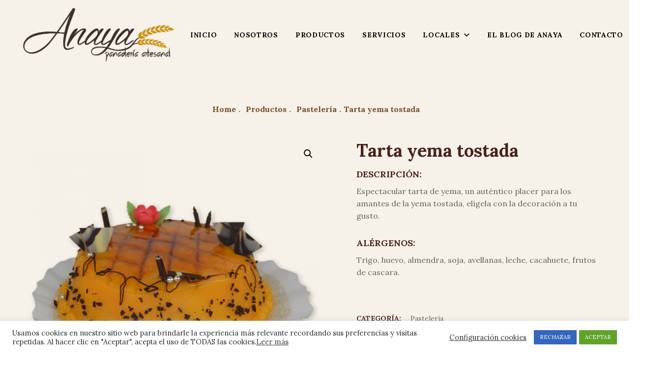

--- FILE ---
content_type: text/html; charset=UTF-8
request_url: https://anayapanaderias.es/productos/tarta-yema-tostada/
body_size: 30563
content:
<!DOCTYPE html>
    <html lang="es">
    <head>
        <meta charset="UTF-8">
        <meta name="viewport" content="width=device-width, initial-scale=1">
        <link rel="profile" href="https://gmpg.org/xfn/11">

        <title>Tarta yema tostada &#8211; ANAYA PANADERÍAS</title>
<meta name='robots' content='max-image-preview:large' />
	<style>img:is([sizes="auto" i], [sizes^="auto," i]) { contain-intrinsic-size: 3000px 1500px }</style>
	<link rel='dns-prefetch' href='//challenges.cloudflare.com' />
<link rel='dns-prefetch' href='//fonts.googleapis.com' />
<link rel="alternate" type="application/rss+xml" title="ANAYA PANADERÍAS &raquo; Feed" href="https://anayapanaderias.es/feed/" />
<link rel="alternate" type="application/rss+xml" title="ANAYA PANADERÍAS &raquo; Feed de los comentarios" href="https://anayapanaderias.es/comments/feed/" />
<link rel="alternate" type="application/rss+xml" title="ANAYA PANADERÍAS &raquo; Comentario Tarta yema tostada del feed" href="https://anayapanaderias.es/productos/tarta-yema-tostada/feed/" />
<script type="text/javascript">
/* <![CDATA[ */
window._wpemojiSettings = {"baseUrl":"https:\/\/s.w.org\/images\/core\/emoji\/16.0.1\/72x72\/","ext":".png","svgUrl":"https:\/\/s.w.org\/images\/core\/emoji\/16.0.1\/svg\/","svgExt":".svg","source":{"concatemoji":"https:\/\/anayapanaderias.es\/wp-includes\/js\/wp-emoji-release.min.js?ver=6.8.3"}};
/*! This file is auto-generated */
!function(s,n){var o,i,e;function c(e){try{var t={supportTests:e,timestamp:(new Date).valueOf()};sessionStorage.setItem(o,JSON.stringify(t))}catch(e){}}function p(e,t,n){e.clearRect(0,0,e.canvas.width,e.canvas.height),e.fillText(t,0,0);var t=new Uint32Array(e.getImageData(0,0,e.canvas.width,e.canvas.height).data),a=(e.clearRect(0,0,e.canvas.width,e.canvas.height),e.fillText(n,0,0),new Uint32Array(e.getImageData(0,0,e.canvas.width,e.canvas.height).data));return t.every(function(e,t){return e===a[t]})}function u(e,t){e.clearRect(0,0,e.canvas.width,e.canvas.height),e.fillText(t,0,0);for(var n=e.getImageData(16,16,1,1),a=0;a<n.data.length;a++)if(0!==n.data[a])return!1;return!0}function f(e,t,n,a){switch(t){case"flag":return n(e,"\ud83c\udff3\ufe0f\u200d\u26a7\ufe0f","\ud83c\udff3\ufe0f\u200b\u26a7\ufe0f")?!1:!n(e,"\ud83c\udde8\ud83c\uddf6","\ud83c\udde8\u200b\ud83c\uddf6")&&!n(e,"\ud83c\udff4\udb40\udc67\udb40\udc62\udb40\udc65\udb40\udc6e\udb40\udc67\udb40\udc7f","\ud83c\udff4\u200b\udb40\udc67\u200b\udb40\udc62\u200b\udb40\udc65\u200b\udb40\udc6e\u200b\udb40\udc67\u200b\udb40\udc7f");case"emoji":return!a(e,"\ud83e\udedf")}return!1}function g(e,t,n,a){var r="undefined"!=typeof WorkerGlobalScope&&self instanceof WorkerGlobalScope?new OffscreenCanvas(300,150):s.createElement("canvas"),o=r.getContext("2d",{willReadFrequently:!0}),i=(o.textBaseline="top",o.font="600 32px Arial",{});return e.forEach(function(e){i[e]=t(o,e,n,a)}),i}function t(e){var t=s.createElement("script");t.src=e,t.defer=!0,s.head.appendChild(t)}"undefined"!=typeof Promise&&(o="wpEmojiSettingsSupports",i=["flag","emoji"],n.supports={everything:!0,everythingExceptFlag:!0},e=new Promise(function(e){s.addEventListener("DOMContentLoaded",e,{once:!0})}),new Promise(function(t){var n=function(){try{var e=JSON.parse(sessionStorage.getItem(o));if("object"==typeof e&&"number"==typeof e.timestamp&&(new Date).valueOf()<e.timestamp+604800&&"object"==typeof e.supportTests)return e.supportTests}catch(e){}return null}();if(!n){if("undefined"!=typeof Worker&&"undefined"!=typeof OffscreenCanvas&&"undefined"!=typeof URL&&URL.createObjectURL&&"undefined"!=typeof Blob)try{var e="postMessage("+g.toString()+"("+[JSON.stringify(i),f.toString(),p.toString(),u.toString()].join(",")+"));",a=new Blob([e],{type:"text/javascript"}),r=new Worker(URL.createObjectURL(a),{name:"wpTestEmojiSupports"});return void(r.onmessage=function(e){c(n=e.data),r.terminate(),t(n)})}catch(e){}c(n=g(i,f,p,u))}t(n)}).then(function(e){for(var t in e)n.supports[t]=e[t],n.supports.everything=n.supports.everything&&n.supports[t],"flag"!==t&&(n.supports.everythingExceptFlag=n.supports.everythingExceptFlag&&n.supports[t]);n.supports.everythingExceptFlag=n.supports.everythingExceptFlag&&!n.supports.flag,n.DOMReady=!1,n.readyCallback=function(){n.DOMReady=!0}}).then(function(){return e}).then(function(){var e;n.supports.everything||(n.readyCallback(),(e=n.source||{}).concatemoji?t(e.concatemoji):e.wpemoji&&e.twemoji&&(t(e.twemoji),t(e.wpemoji)))}))}((window,document),window._wpemojiSettings);
/* ]]> */
</script>
<link rel='stylesheet' id='bootstrap-select-css' href='https://anayapanaderias.es/wp-content/plugins/g5-core/assets/vendors/bootstrap-select/css/bootstrap-select.min.css?ver=1.13.14' type='text/css' media='all' />
<link rel='stylesheet' id='bootstrap-css' href='https://anayapanaderias.es/wp-content/plugins/g5-core/assets/vendors/bootstrap/css/bootstrap.min.css?ver=4.6.0' type='text/css' media='all' />
<link rel='stylesheet' id='slick-css' href='https://anayapanaderias.es/wp-content/plugins/g5-core/assets/vendors/slick/slick.min.css?ver=1.8.1' type='text/css' media='all' />
<link rel='stylesheet' id='magnific-popup-css' href='https://anayapanaderias.es/wp-content/plugins/g5-core/assets/vendors/magnific-popup/magnific-popup.min.css?ver=1.1.0' type='text/css' media='all' />
<link rel='stylesheet' id='ladda-css' href='https://anayapanaderias.es/wp-content/plugins/g5-core/assets/vendors/ladda/ladda-themeless.min.css?ver=1.0.5' type='text/css' media='all' />
<link rel='stylesheet' id='perfect-scrollbar-css' href='https://anayapanaderias.es/wp-content/plugins/g5-core/lib/smart-framework/assets/vendors/perfect-scrollbar/css/perfect-scrollbar.min.css?ver=1.5.3' type='text/css' media='all' />
<link rel='stylesheet' id='justifiedGallery-css' href='https://anayapanaderias.es/wp-content/plugins/g5-core/assets/vendors/justified-gallery/justifiedGallery.min.css?ver=3.7.0' type='text/css' media='all' />
<link rel='stylesheet' id='g5core_frontend-css' href='https://anayapanaderias.es/wp-content/plugins/g5-core/assets/scss/frontend.min.css?ver=1.8.7' type='text/css' media='all' />
<style id='wp-emoji-styles-inline-css' type='text/css'>

	img.wp-smiley, img.emoji {
		display: inline !important;
		border: none !important;
		box-shadow: none !important;
		height: 1em !important;
		width: 1em !important;
		margin: 0 0.07em !important;
		vertical-align: -0.1em !important;
		background: none !important;
		padding: 0 !important;
	}
</style>
<link rel='stylesheet' id='wp-block-library-css' href='https://anayapanaderias.es/wp-includes/css/dist/block-library/style.min.css?ver=6.8.3' type='text/css' media='all' />
<style id='wp-block-library-theme-inline-css' type='text/css'>
.wp-block-audio :where(figcaption){color:#555;font-size:13px;text-align:center}.is-dark-theme .wp-block-audio :where(figcaption){color:#ffffffa6}.wp-block-audio{margin:0 0 1em}.wp-block-code{border:1px solid #ccc;border-radius:4px;font-family:Menlo,Consolas,monaco,monospace;padding:.8em 1em}.wp-block-embed :where(figcaption){color:#555;font-size:13px;text-align:center}.is-dark-theme .wp-block-embed :where(figcaption){color:#ffffffa6}.wp-block-embed{margin:0 0 1em}.blocks-gallery-caption{color:#555;font-size:13px;text-align:center}.is-dark-theme .blocks-gallery-caption{color:#ffffffa6}:root :where(.wp-block-image figcaption){color:#555;font-size:13px;text-align:center}.is-dark-theme :root :where(.wp-block-image figcaption){color:#ffffffa6}.wp-block-image{margin:0 0 1em}.wp-block-pullquote{border-bottom:4px solid;border-top:4px solid;color:currentColor;margin-bottom:1.75em}.wp-block-pullquote cite,.wp-block-pullquote footer,.wp-block-pullquote__citation{color:currentColor;font-size:.8125em;font-style:normal;text-transform:uppercase}.wp-block-quote{border-left:.25em solid;margin:0 0 1.75em;padding-left:1em}.wp-block-quote cite,.wp-block-quote footer{color:currentColor;font-size:.8125em;font-style:normal;position:relative}.wp-block-quote:where(.has-text-align-right){border-left:none;border-right:.25em solid;padding-left:0;padding-right:1em}.wp-block-quote:where(.has-text-align-center){border:none;padding-left:0}.wp-block-quote.is-large,.wp-block-quote.is-style-large,.wp-block-quote:where(.is-style-plain){border:none}.wp-block-search .wp-block-search__label{font-weight:700}.wp-block-search__button{border:1px solid #ccc;padding:.375em .625em}:where(.wp-block-group.has-background){padding:1.25em 2.375em}.wp-block-separator.has-css-opacity{opacity:.4}.wp-block-separator{border:none;border-bottom:2px solid;margin-left:auto;margin-right:auto}.wp-block-separator.has-alpha-channel-opacity{opacity:1}.wp-block-separator:not(.is-style-wide):not(.is-style-dots){width:100px}.wp-block-separator.has-background:not(.is-style-dots){border-bottom:none;height:1px}.wp-block-separator.has-background:not(.is-style-wide):not(.is-style-dots){height:2px}.wp-block-table{margin:0 0 1em}.wp-block-table td,.wp-block-table th{word-break:normal}.wp-block-table :where(figcaption){color:#555;font-size:13px;text-align:center}.is-dark-theme .wp-block-table :where(figcaption){color:#ffffffa6}.wp-block-video :where(figcaption){color:#555;font-size:13px;text-align:center}.is-dark-theme .wp-block-video :where(figcaption){color:#ffffffa6}.wp-block-video{margin:0 0 1em}:root :where(.wp-block-template-part.has-background){margin-bottom:0;margin-top:0;padding:1.25em 2.375em}
</style>
<style id='classic-theme-styles-inline-css' type='text/css'>
/*! This file is auto-generated */
.wp-block-button__link{color:#fff;background-color:#32373c;border-radius:9999px;box-shadow:none;text-decoration:none;padding:calc(.667em + 2px) calc(1.333em + 2px);font-size:1.125em}.wp-block-file__button{background:#32373c;color:#fff;text-decoration:none}
</style>
<style id='global-styles-inline-css' type='text/css'>
:root{--wp--preset--aspect-ratio--square: 1;--wp--preset--aspect-ratio--4-3: 4/3;--wp--preset--aspect-ratio--3-4: 3/4;--wp--preset--aspect-ratio--3-2: 3/2;--wp--preset--aspect-ratio--2-3: 2/3;--wp--preset--aspect-ratio--16-9: 16/9;--wp--preset--aspect-ratio--9-16: 9/16;--wp--preset--color--black: #000000;--wp--preset--color--cyan-bluish-gray: #abb8c3;--wp--preset--color--white: #ffffff;--wp--preset--color--pale-pink: #f78da7;--wp--preset--color--vivid-red: #cf2e2e;--wp--preset--color--luminous-vivid-orange: #ff6900;--wp--preset--color--luminous-vivid-amber: #fcb900;--wp--preset--color--light-green-cyan: #7bdcb5;--wp--preset--color--vivid-green-cyan: #00d084;--wp--preset--color--pale-cyan-blue: #8ed1fc;--wp--preset--color--vivid-cyan-blue: #0693e3;--wp--preset--color--vivid-purple: #9b51e0;--wp--preset--gradient--vivid-cyan-blue-to-vivid-purple: linear-gradient(135deg,rgba(6,147,227,1) 0%,rgb(155,81,224) 100%);--wp--preset--gradient--light-green-cyan-to-vivid-green-cyan: linear-gradient(135deg,rgb(122,220,180) 0%,rgb(0,208,130) 100%);--wp--preset--gradient--luminous-vivid-amber-to-luminous-vivid-orange: linear-gradient(135deg,rgba(252,185,0,1) 0%,rgba(255,105,0,1) 100%);--wp--preset--gradient--luminous-vivid-orange-to-vivid-red: linear-gradient(135deg,rgba(255,105,0,1) 0%,rgb(207,46,46) 100%);--wp--preset--gradient--very-light-gray-to-cyan-bluish-gray: linear-gradient(135deg,rgb(238,238,238) 0%,rgb(169,184,195) 100%);--wp--preset--gradient--cool-to-warm-spectrum: linear-gradient(135deg,rgb(74,234,220) 0%,rgb(151,120,209) 20%,rgb(207,42,186) 40%,rgb(238,44,130) 60%,rgb(251,105,98) 80%,rgb(254,248,76) 100%);--wp--preset--gradient--blush-light-purple: linear-gradient(135deg,rgb(255,206,236) 0%,rgb(152,150,240) 100%);--wp--preset--gradient--blush-bordeaux: linear-gradient(135deg,rgb(254,205,165) 0%,rgb(254,45,45) 50%,rgb(107,0,62) 100%);--wp--preset--gradient--luminous-dusk: linear-gradient(135deg,rgb(255,203,112) 0%,rgb(199,81,192) 50%,rgb(65,88,208) 100%);--wp--preset--gradient--pale-ocean: linear-gradient(135deg,rgb(255,245,203) 0%,rgb(182,227,212) 50%,rgb(51,167,181) 100%);--wp--preset--gradient--electric-grass: linear-gradient(135deg,rgb(202,248,128) 0%,rgb(113,206,126) 100%);--wp--preset--gradient--midnight: linear-gradient(135deg,rgb(2,3,129) 0%,rgb(40,116,252) 100%);--wp--preset--font-size--small: 13px;--wp--preset--font-size--medium: 20px;--wp--preset--font-size--large: 36px;--wp--preset--font-size--x-large: 42px;--wp--preset--spacing--20: 0.44rem;--wp--preset--spacing--30: 0.67rem;--wp--preset--spacing--40: 1rem;--wp--preset--spacing--50: 1.5rem;--wp--preset--spacing--60: 2.25rem;--wp--preset--spacing--70: 3.38rem;--wp--preset--spacing--80: 5.06rem;--wp--preset--shadow--natural: 6px 6px 9px rgba(0, 0, 0, 0.2);--wp--preset--shadow--deep: 12px 12px 50px rgba(0, 0, 0, 0.4);--wp--preset--shadow--sharp: 6px 6px 0px rgba(0, 0, 0, 0.2);--wp--preset--shadow--outlined: 6px 6px 0px -3px rgba(255, 255, 255, 1), 6px 6px rgba(0, 0, 0, 1);--wp--preset--shadow--crisp: 6px 6px 0px rgba(0, 0, 0, 1);}:where(.is-layout-flex){gap: 0.5em;}:where(.is-layout-grid){gap: 0.5em;}body .is-layout-flex{display: flex;}.is-layout-flex{flex-wrap: wrap;align-items: center;}.is-layout-flex > :is(*, div){margin: 0;}body .is-layout-grid{display: grid;}.is-layout-grid > :is(*, div){margin: 0;}:where(.wp-block-columns.is-layout-flex){gap: 2em;}:where(.wp-block-columns.is-layout-grid){gap: 2em;}:where(.wp-block-post-template.is-layout-flex){gap: 1.25em;}:where(.wp-block-post-template.is-layout-grid){gap: 1.25em;}.has-black-color{color: var(--wp--preset--color--black) !important;}.has-cyan-bluish-gray-color{color: var(--wp--preset--color--cyan-bluish-gray) !important;}.has-white-color{color: var(--wp--preset--color--white) !important;}.has-pale-pink-color{color: var(--wp--preset--color--pale-pink) !important;}.has-vivid-red-color{color: var(--wp--preset--color--vivid-red) !important;}.has-luminous-vivid-orange-color{color: var(--wp--preset--color--luminous-vivid-orange) !important;}.has-luminous-vivid-amber-color{color: var(--wp--preset--color--luminous-vivid-amber) !important;}.has-light-green-cyan-color{color: var(--wp--preset--color--light-green-cyan) !important;}.has-vivid-green-cyan-color{color: var(--wp--preset--color--vivid-green-cyan) !important;}.has-pale-cyan-blue-color{color: var(--wp--preset--color--pale-cyan-blue) !important;}.has-vivid-cyan-blue-color{color: var(--wp--preset--color--vivid-cyan-blue) !important;}.has-vivid-purple-color{color: var(--wp--preset--color--vivid-purple) !important;}.has-black-background-color{background-color: var(--wp--preset--color--black) !important;}.has-cyan-bluish-gray-background-color{background-color: var(--wp--preset--color--cyan-bluish-gray) !important;}.has-white-background-color{background-color: var(--wp--preset--color--white) !important;}.has-pale-pink-background-color{background-color: var(--wp--preset--color--pale-pink) !important;}.has-vivid-red-background-color{background-color: var(--wp--preset--color--vivid-red) !important;}.has-luminous-vivid-orange-background-color{background-color: var(--wp--preset--color--luminous-vivid-orange) !important;}.has-luminous-vivid-amber-background-color{background-color: var(--wp--preset--color--luminous-vivid-amber) !important;}.has-light-green-cyan-background-color{background-color: var(--wp--preset--color--light-green-cyan) !important;}.has-vivid-green-cyan-background-color{background-color: var(--wp--preset--color--vivid-green-cyan) !important;}.has-pale-cyan-blue-background-color{background-color: var(--wp--preset--color--pale-cyan-blue) !important;}.has-vivid-cyan-blue-background-color{background-color: var(--wp--preset--color--vivid-cyan-blue) !important;}.has-vivid-purple-background-color{background-color: var(--wp--preset--color--vivid-purple) !important;}.has-black-border-color{border-color: var(--wp--preset--color--black) !important;}.has-cyan-bluish-gray-border-color{border-color: var(--wp--preset--color--cyan-bluish-gray) !important;}.has-white-border-color{border-color: var(--wp--preset--color--white) !important;}.has-pale-pink-border-color{border-color: var(--wp--preset--color--pale-pink) !important;}.has-vivid-red-border-color{border-color: var(--wp--preset--color--vivid-red) !important;}.has-luminous-vivid-orange-border-color{border-color: var(--wp--preset--color--luminous-vivid-orange) !important;}.has-luminous-vivid-amber-border-color{border-color: var(--wp--preset--color--luminous-vivid-amber) !important;}.has-light-green-cyan-border-color{border-color: var(--wp--preset--color--light-green-cyan) !important;}.has-vivid-green-cyan-border-color{border-color: var(--wp--preset--color--vivid-green-cyan) !important;}.has-pale-cyan-blue-border-color{border-color: var(--wp--preset--color--pale-cyan-blue) !important;}.has-vivid-cyan-blue-border-color{border-color: var(--wp--preset--color--vivid-cyan-blue) !important;}.has-vivid-purple-border-color{border-color: var(--wp--preset--color--vivid-purple) !important;}.has-vivid-cyan-blue-to-vivid-purple-gradient-background{background: var(--wp--preset--gradient--vivid-cyan-blue-to-vivid-purple) !important;}.has-light-green-cyan-to-vivid-green-cyan-gradient-background{background: var(--wp--preset--gradient--light-green-cyan-to-vivid-green-cyan) !important;}.has-luminous-vivid-amber-to-luminous-vivid-orange-gradient-background{background: var(--wp--preset--gradient--luminous-vivid-amber-to-luminous-vivid-orange) !important;}.has-luminous-vivid-orange-to-vivid-red-gradient-background{background: var(--wp--preset--gradient--luminous-vivid-orange-to-vivid-red) !important;}.has-very-light-gray-to-cyan-bluish-gray-gradient-background{background: var(--wp--preset--gradient--very-light-gray-to-cyan-bluish-gray) !important;}.has-cool-to-warm-spectrum-gradient-background{background: var(--wp--preset--gradient--cool-to-warm-spectrum) !important;}.has-blush-light-purple-gradient-background{background: var(--wp--preset--gradient--blush-light-purple) !important;}.has-blush-bordeaux-gradient-background{background: var(--wp--preset--gradient--blush-bordeaux) !important;}.has-luminous-dusk-gradient-background{background: var(--wp--preset--gradient--luminous-dusk) !important;}.has-pale-ocean-gradient-background{background: var(--wp--preset--gradient--pale-ocean) !important;}.has-electric-grass-gradient-background{background: var(--wp--preset--gradient--electric-grass) !important;}.has-midnight-gradient-background{background: var(--wp--preset--gradient--midnight) !important;}.has-small-font-size{font-size: var(--wp--preset--font-size--small) !important;}.has-medium-font-size{font-size: var(--wp--preset--font-size--medium) !important;}.has-large-font-size{font-size: var(--wp--preset--font-size--large) !important;}.has-x-large-font-size{font-size: var(--wp--preset--font-size--x-large) !important;}
:where(.wp-block-post-template.is-layout-flex){gap: 1.25em;}:where(.wp-block-post-template.is-layout-grid){gap: 1.25em;}
:where(.wp-block-columns.is-layout-flex){gap: 2em;}:where(.wp-block-columns.is-layout-grid){gap: 2em;}
:root :where(.wp-block-pullquote){font-size: 1.5em;line-height: 1.6;}
</style>
<link rel='stylesheet' id='contact-form-7-css' href='https://anayapanaderias.es/wp-content/plugins/contact-form-7/includes/css/styles.css?ver=6.1.1' type='text/css' media='all' />
<link rel='stylesheet' id='cookie-law-info-css' href='https://anayapanaderias.es/wp-content/plugins/cookie-law-info/legacy/public/css/cookie-law-info-public.css?ver=3.3.2' type='text/css' media='all' />
<link rel='stylesheet' id='cookie-law-info-gdpr-css' href='https://anayapanaderias.es/wp-content/plugins/cookie-law-info/legacy/public/css/cookie-law-info-gdpr.css?ver=3.3.2' type='text/css' media='all' />
<link rel='stylesheet' id='photoswipe-css' href='https://anayapanaderias.es/wp-content/plugins/woocommerce/assets/css/photoswipe/photoswipe.min.css?ver=10.0.5' type='text/css' media='all' />
<link rel='stylesheet' id='photoswipe-default-skin-css' href='https://anayapanaderias.es/wp-content/plugins/woocommerce/assets/css/photoswipe/default-skin/default-skin.min.css?ver=10.0.5' type='text/css' media='all' />
<link rel='stylesheet' id='woocommerce-layout-css' href='https://anayapanaderias.es/wp-content/plugins/woocommerce/assets/css/woocommerce-layout.css?ver=10.0.5' type='text/css' media='all' />
<link rel='stylesheet' id='woocommerce-smallscreen-css' href='https://anayapanaderias.es/wp-content/plugins/woocommerce/assets/css/woocommerce-smallscreen.css?ver=10.0.5' type='text/css' media='only screen and (max-width: 768px)' />
<link rel='stylesheet' id='woocommerce-general-css' href='https://anayapanaderias.es/wp-content/plugins/woocommerce/assets/css/woocommerce.css?ver=10.0.5' type='text/css' media='all' />
<style id='woocommerce-inline-inline-css' type='text/css'>
.woocommerce form .form-row .required { visibility: visible; }
</style>
<link rel='stylesheet' id='font-awesome-css' href='https://anayapanaderias.es/wp-content/themes/porus/assets/vendors/font-awesome/css/all.min.css?ver=6.6.0' type='text/css' media='all' />
<link rel='stylesheet' id='brands-styles-css' href='https://anayapanaderias.es/wp-content/plugins/woocommerce/assets/css/brands.css?ver=10.0.5' type='text/css' media='all' />
<link rel='stylesheet' id='g5core_xmenu-animate-css' href='https://anayapanaderias.es/wp-content/plugins/g5-core/inc/xmenu/assets/css/animate.min.css?ver=3.5.1' type='text/css' media='all' />
<link rel='stylesheet' id='g5blog_frontend-css' href='https://anayapanaderias.es/wp-content/plugins/g5-blog/assets/scss/frontend.min.css?ver=1.1.9' type='text/css' media='all' />
<link rel='stylesheet' id='g5element_layout_container-css' href='https://anayapanaderias.es/wp-content/plugins/g5-element/assets/shortcode-css/layout-container.min.css?ver=1.3.0' type='text/css' media='all' />
<link rel='stylesheet' id='g5element_social_icons-css' href='https://anayapanaderias.es/wp-content/plugins/g5-element/assets/shortcode-css/social-icons.min.css?ver=1.3.0' type='text/css' media='all' />
<link rel='stylesheet' id='g5element_heading-css' href='https://anayapanaderias.es/wp-content/plugins/g5-element/assets/shortcode-css/heading.min.css?ver=1.3.0' type='text/css' media='all' />
<link rel='stylesheet' id='js_composer_front-css' href='https://anayapanaderias.es/wp-content/plugins/js_composer/assets/css/js_composer.min.css?ver=8.2' type='text/css' media='all' />
<link rel='stylesheet' id='g5element_page_title-css' href='https://anayapanaderias.es/wp-content/plugins/g5-element/assets/shortcode-css/page-title.min.css?ver=1.3.0' type='text/css' media='all' />
<link rel='stylesheet' id='g5element_vc-frontend-css' href='https://anayapanaderias.es/wp-content/plugins/g5-element/assets/css/vc-frontend.min.css?ver=1.3.0' type='text/css' media='all' />
<link rel='stylesheet' id='select2-css' href='https://anayapanaderias.es/wp-content/plugins/woocommerce/assets/css/select2.css?ver=10.0.5' type='text/css' media='all' />
<link rel='stylesheet' id='g5shop_frontend-css' href='https://anayapanaderias.es/wp-content/plugins/g5-shop/assets/scss/frontend.min.css?ver=1.5.0' type='text/css' media='all' />
<link rel='stylesheet' id='porus-style-css' href='https://anayapanaderias.es/wp-content/themes/porus/style.css?ver=1.1.4' type='text/css' media='all' />
<link rel='stylesheet' id='porus-woocommerce-css' href='https://anayapanaderias.es/wp-content/themes/porus/assets/css/woocommerce.css?ver=1.1.4' type='text/css' media='all' />
<link rel='stylesheet' id='gsf_google-fonts-css' href='https://fonts.googleapis.com/css?family=Lora%3A400i%2C400%2C700i%2C700%7CBerkshire+Swash%3A400&#038;subset=cyrillic%2Ccyrillic-ext%2Clatin%2Clatin-ext%2Cvietnamese&#038;ver=6.8.3' type='text/css' media='all' />
<script type="text/template" id="tmpl-variation-template">
	<div class="woocommerce-variation-description">{{{ data.variation.variation_description }}}</div>
	<div class="woocommerce-variation-price">{{{ data.variation.price_html }}}</div>
	<div class="woocommerce-variation-availability">{{{ data.variation.availability_html }}}</div>
</script>
<script type="text/template" id="tmpl-unavailable-variation-template">
	<p role="alert">Lo siento, este producto no está disponible. Por favor, elige otra combinación.</p>
</script>
<script type="text/javascript" src="https://anayapanaderias.es/wp-includes/js/jquery/jquery.min.js?ver=3.7.1" id="jquery-core-js"></script>
<script type="text/javascript" src="https://anayapanaderias.es/wp-includes/js/jquery/jquery-migrate.min.js?ver=3.4.1" id="jquery-migrate-js"></script>
<script type="text/javascript" src="https://anayapanaderias.es/wp-content/plugins/1and1-wordpress-assistant/js/cookies.js?ver=6.8.3" id="1and1-wp-cookies-js"></script>
<script type="text/javascript" id="cookie-law-info-js-extra">
/* <![CDATA[ */
var Cli_Data = {"nn_cookie_ids":[],"cookielist":[],"non_necessary_cookies":[],"ccpaEnabled":"","ccpaRegionBased":"","ccpaBarEnabled":"","strictlyEnabled":["necessary","obligatoire"],"ccpaType":"gdpr","js_blocking":"1","custom_integration":"","triggerDomRefresh":"","secure_cookies":""};
var cli_cookiebar_settings = {"animate_speed_hide":"500","animate_speed_show":"500","background":"#FFF","border":"#b1a6a6c2","border_on":"","button_1_button_colour":"#61a229","button_1_button_hover":"#4e8221","button_1_link_colour":"#fff","button_1_as_button":"1","button_1_new_win":"","button_2_button_colour":"#333","button_2_button_hover":"#292929","button_2_link_colour":"#444","button_2_as_button":"","button_2_hidebar":"","button_3_button_colour":"#3566bb","button_3_button_hover":"#2a5296","button_3_link_colour":"#fff","button_3_as_button":"1","button_3_new_win":"","button_4_button_colour":"#000","button_4_button_hover":"#000000","button_4_link_colour":"#333333","button_4_as_button":"","button_7_button_colour":"#61a229","button_7_button_hover":"#4e8221","button_7_link_colour":"#fff","button_7_as_button":"1","button_7_new_win":"","font_family":"inherit","header_fix":"","notify_animate_hide":"1","notify_animate_show":"","notify_div_id":"#cookie-law-info-bar","notify_position_horizontal":"right","notify_position_vertical":"bottom","scroll_close":"","scroll_close_reload":"","accept_close_reload":"","reject_close_reload":"","showagain_tab":"","showagain_background":"#fff","showagain_border":"#000","showagain_div_id":"#cookie-law-info-again","showagain_x_position":"100px","text":"#333333","show_once_yn":"","show_once":"10000","logging_on":"","as_popup":"","popup_overlay":"1","bar_heading_text":"","cookie_bar_as":"banner","popup_showagain_position":"bottom-right","widget_position":"left"};
var log_object = {"ajax_url":"https:\/\/anayapanaderias.es\/wp-admin\/admin-ajax.php"};
/* ]]> */
</script>
<script type="text/javascript" src="https://anayapanaderias.es/wp-content/plugins/cookie-law-info/legacy/public/js/cookie-law-info-public.js?ver=3.3.2" id="cookie-law-info-js"></script>
<script type="text/javascript" src="https://anayapanaderias.es/wp-content/plugins/woocommerce/assets/js/jquery-blockui/jquery.blockUI.min.js?ver=2.7.0-wc.10.0.5" id="jquery-blockui-js" data-wp-strategy="defer"></script>
<script type="text/javascript" id="wc-add-to-cart-js-extra">
/* <![CDATA[ */
var wc_add_to_cart_params = {"ajax_url":"\/wp-admin\/admin-ajax.php","wc_ajax_url":"\/?wc-ajax=%%endpoint%%","i18n_view_cart":"Ver carrito","cart_url":"https:\/\/anayapanaderias.es\/cart\/","is_cart":"","cart_redirect_after_add":"no"};
/* ]]> */
</script>
<script type="text/javascript" src="https://anayapanaderias.es/wp-content/plugins/woocommerce/assets/js/frontend/add-to-cart.min.js?ver=10.0.5" id="wc-add-to-cart-js" data-wp-strategy="defer"></script>
<script type="text/javascript" src="https://anayapanaderias.es/wp-content/plugins/woocommerce/assets/js/zoom/jquery.zoom.min.js?ver=1.7.21-wc.10.0.5" id="zoom-js" defer="defer" data-wp-strategy="defer"></script>
<script type="text/javascript" src="https://anayapanaderias.es/wp-content/plugins/woocommerce/assets/js/flexslider/jquery.flexslider.min.js?ver=2.7.2-wc.10.0.5" id="flexslider-js" defer="defer" data-wp-strategy="defer"></script>
<script type="text/javascript" src="https://anayapanaderias.es/wp-content/plugins/woocommerce/assets/js/photoswipe/photoswipe.min.js?ver=4.1.1-wc.10.0.5" id="photoswipe-js" defer="defer" data-wp-strategy="defer"></script>
<script type="text/javascript" src="https://anayapanaderias.es/wp-content/plugins/woocommerce/assets/js/photoswipe/photoswipe-ui-default.min.js?ver=4.1.1-wc.10.0.5" id="photoswipe-ui-default-js" defer="defer" data-wp-strategy="defer"></script>
<script type="text/javascript" id="wc-single-product-js-extra">
/* <![CDATA[ */
var wc_single_product_params = {"i18n_required_rating_text":"Por favor elige una puntuaci\u00f3n","i18n_rating_options":["1 de 5 estrellas","2 de 5 estrellas","3 de 5 estrellas","4 de 5 estrellas","5 de 5 estrellas"],"i18n_product_gallery_trigger_text":"Ver galer\u00eda de im\u00e1genes a pantalla completa","review_rating_required":"yes","flexslider":{"rtl":false,"animation":"slide","smoothHeight":true,"directionNav":false,"controlNav":"thumbnails","slideshow":false,"animationSpeed":500,"animationLoop":false,"allowOneSlide":false},"zoom_enabled":"1","zoom_options":[],"photoswipe_enabled":"1","photoswipe_options":{"shareEl":false,"closeOnScroll":false,"history":false,"hideAnimationDuration":0,"showAnimationDuration":0},"flexslider_enabled":"1"};
/* ]]> */
</script>
<script type="text/javascript" src="https://anayapanaderias.es/wp-content/plugins/woocommerce/assets/js/frontend/single-product.min.js?ver=10.0.5" id="wc-single-product-js" defer="defer" data-wp-strategy="defer"></script>
<script type="text/javascript" src="https://anayapanaderias.es/wp-content/plugins/woocommerce/assets/js/js-cookie/js.cookie.min.js?ver=2.1.4-wc.10.0.5" id="js-cookie-js" defer="defer" data-wp-strategy="defer"></script>
<script type="text/javascript" id="woocommerce-js-extra">
/* <![CDATA[ */
var woocommerce_params = {"ajax_url":"\/wp-admin\/admin-ajax.php","wc_ajax_url":"\/?wc-ajax=%%endpoint%%","i18n_password_show":"Mostrar contrase\u00f1a","i18n_password_hide":"Ocultar contrase\u00f1a"};
/* ]]> */
</script>
<script type="text/javascript" src="https://anayapanaderias.es/wp-content/plugins/woocommerce/assets/js/frontend/woocommerce.min.js?ver=10.0.5" id="woocommerce-js" defer="defer" data-wp-strategy="defer"></script>
<script type="text/javascript" src="https://anayapanaderias.es/wp-content/plugins/js_composer/assets/js/vendors/woocommerce-add-to-cart.js?ver=8.2" id="vc_woocommerce-add-to-cart-js-js"></script>
<script type="text/javascript" src="https://anayapanaderias.es/wp-includes/js/underscore.min.js?ver=1.13.7" id="underscore-js"></script>
<script type="text/javascript" id="wp-util-js-extra">
/* <![CDATA[ */
var _wpUtilSettings = {"ajax":{"url":"\/wp-admin\/admin-ajax.php"}};
/* ]]> */
</script>
<script type="text/javascript" src="https://anayapanaderias.es/wp-includes/js/wp-util.min.js?ver=6.8.3" id="wp-util-js"></script>
<script type="text/javascript" id="wc-add-to-cart-variation-js-extra">
/* <![CDATA[ */
var wc_add_to_cart_variation_params = {"wc_ajax_url":"\/?wc-ajax=%%endpoint%%","i18n_no_matching_variations_text":"Lo siento, no hay productos que igualen tu selecci\u00f3n. Por favor, escoge una combinaci\u00f3n diferente.","i18n_make_a_selection_text":"Elige las opciones del producto antes de a\u00f1adir este producto a tu carrito.","i18n_unavailable_text":"Lo siento, este producto no est\u00e1 disponible. Por favor, elige otra combinaci\u00f3n.","i18n_reset_alert_text":"Se ha restablecido tu selecci\u00f3n. Por favor, elige alguna opci\u00f3n del producto antes de poder a\u00f1adir este producto a tu carrito."};
/* ]]> */
</script>
<script type="text/javascript" src="https://anayapanaderias.es/wp-content/plugins/woocommerce/assets/js/frontend/add-to-cart-variation.min.js?ver=10.0.5" id="wc-add-to-cart-variation-js" defer="defer" data-wp-strategy="defer"></script>
<script type="text/javascript" src="https://anayapanaderias.es/wp-content/plugins/woocommerce/assets/js/selectWoo/selectWoo.full.min.js?ver=1.0.9-wc.10.0.5" id="selectWoo-js" defer="defer" data-wp-strategy="defer"></script>
<script></script><link rel="https://api.w.org/" href="https://anayapanaderias.es/wp-json/" /><link rel="alternate" title="JSON" type="application/json" href="https://anayapanaderias.es/wp-json/wp/v2/product/3193" /><link rel="EditURI" type="application/rsd+xml" title="RSD" href="https://anayapanaderias.es/xmlrpc.php?rsd" />
<meta name="generator" content="WordPress 6.8.3" />
<meta name="generator" content="WooCommerce 10.0.5" />
<link rel="canonical" href="https://anayapanaderias.es/productos/tarta-yema-tostada/" />
<link rel='shortlink' href='https://anayapanaderias.es/?p=3193' />
<link rel="alternate" title="oEmbed (JSON)" type="application/json+oembed" href="https://anayapanaderias.es/wp-json/oembed/1.0/embed?url=https%3A%2F%2Fanayapanaderias.es%2Fproductos%2Ftarta-yema-tostada%2F" />
<link rel="alternate" title="oEmbed (XML)" type="text/xml+oembed" href="https://anayapanaderias.es/wp-json/oembed/1.0/embed?url=https%3A%2F%2Fanayapanaderias.es%2Fproductos%2Ftarta-yema-tostada%2F&#038;format=xml" />
	<noscript><style>.woocommerce-product-gallery{ opacity: 1 !important; }</style></noscript>
	<style type="text/css" id="g5core-custom-css">                 .g5core__image-size-thumbnail:before {                    padding-top: 100%;                }                .g5core__image-size-medium:before {                    padding-top: 100%;                }                .g5core__image-size-large:before {                    padding-top: 100%;                }                .g5core__image-size-1536x1536:before {                    padding-top: 100%;                }                .g5core__image-size-2048x2048:before {                    padding-top: 100%;                }                .g5core__image-size-porus-featured-image:before {                    padding-top: 56.25%;                }                .g5core__image-size-woocommerce_thumbnail:before {                    padding-top: 100%;                }                .g5core__image-size-woocommerce_gallery_thumbnail:before {                    padding-top: 100%;                }            .g5blog__single-layout-6 .g5core-page-title + .g5blog__single-featured{                padding-top: 210px;            }.vc_progress_bar .vc_general.vc_single_bar.vc_progress-bar-color-accent .vc_bar,.vc_progress_bar.vc_progress-bar-color-accent .vc_single_bar .vc_bar {    background-color: #764c24;}.vc_progress_bar .vc_general.vc_single_bar.vc_progress-bar-color-accent .vc_label,.vc_progress_bar.vc_progress-bar-color-accent .vc_single_bar .vc_label {    color: #fff;}.vc_progress_bar .vc_general.vc_single_bar.vc_progress-bar-color-primary .vc_bar,.vc_progress_bar.vc_progress-bar-color-primary .vc_single_bar .vc_bar {    background-color: #e0a45e;}.vc_progress_bar .vc_general.vc_single_bar.vc_progress-bar-color-primary .vc_label,.vc_progress_bar.vc_progress-bar-color-primary .vc_single_bar .vc_label {    color: #fff;}.vc_progress_bar .vc_general.vc_single_bar.vc_progress-bar-color-secondary .vc_bar,.vc_progress_bar.vc_progress-bar-color-secondary .vc_single_bar .vc_bar {    background-color: #4a221a;}.vc_progress_bar .vc_general.vc_single_bar.vc_progress-bar-color-secondary .vc_label,.vc_progress_bar.vc_progress-bar-color-secondary .vc_single_bar .vc_label {    color: #fff;}                    @media screen and (min-width: 1200px) {                        body.no-sidebar .g5shop__single-product-summary {                            padding-top: 210px;                        }                            }.display-1 {font-family: 'Lora' !important;font-size: 4rem;font-weight: 700 !important;font-style: normal !important;text-transform: none !important;letter-spacing: 0em !important}.display-2 {font-family: 'Lora' !important;font-size: 3rem;font-weight: 700 !important;font-style: normal !important;text-transform: none !important;letter-spacing: 0em !important}.display-3 {font-family: 'Lora' !important;font-size: 2rem;font-weight: 700 !important;font-style: normal !important;text-transform: none !important;letter-spacing: 0em !important}.display-4 {font-family: 'Lora' !important;font-size: 1rem;font-weight: 700 !important;font-style: normal !important;text-transform: none !important;letter-spacing: 0em !important}.text-color{color:#636363!important}.accent-text-color{color:#764c24!important}.accent-text-hover-color:hover{color:#764c24!important}.accent-bg-color{background-color:#764c24!important}.accent-bg-hover-color:hover{background-color:#764c24!important}.accent-border-color{border-color:#764c24!important}.accent-border-hover-color:hover{border-color:#764c24!important}.border-text-color{color:#ebebeb!important}.border-text-hover-color:hover{color:#ebebeb!important}.border-bg-color{background-color:#ebebeb!important}.border-bg-hover-color:hover{background-color:#ebebeb!important}.border-border-color{border-color:#ebebeb!important}.border-border-hover-color:hover{border-color:#ebebeb!important}.heading-text-color{color:#000000!important}.heading-text-hover-color:hover{color:#000000!important}.heading-bg-color{background-color:#000000!important}.heading-bg-hover-color:hover{background-color:#000000!important}.heading-border-color{border-color:#000000!important}.heading-border-hover-color:hover{border-color:#000000!important}.caption-text-color{color:#ababab!important}.caption-text-hover-color:hover{color:#ababab!important}.caption-bg-color{background-color:#ababab!important}.caption-bg-hover-color:hover{background-color:#ababab!important}.caption-border-color{border-color:#ababab!important}.caption-border-hover-color:hover{border-color:#ababab!important}.placeholder-text-color{color:#b6b6b6!important}.placeholder-text-hover-color:hover{color:#b6b6b6!important}.placeholder-bg-color{background-color:#b6b6b6!important}.placeholder-bg-hover-color:hover{background-color:#b6b6b6!important}.placeholder-border-color{border-color:#b6b6b6!important}.placeholder-border-hover-color:hover{border-color:#b6b6b6!important}.primary-text-color{color:#e0a45e!important}.primary-text-hover-color:hover{color:#e0a45e!important}.primary-bg-color{background-color:#e0a45e!important}.primary-bg-hover-color:hover{background-color:#e0a45e!important}.primary-border-color{border-color:#e0a45e!important}.primary-border-hover-color:hover{border-color:#e0a45e!important}.secondary-text-color{color:#4a221a!important}.secondary-text-hover-color:hover{color:#4a221a!important}.secondary-bg-color{background-color:#4a221a!important}.secondary-bg-hover-color:hover{background-color:#4a221a!important}.secondary-border-color{border-color:#4a221a!important}.secondary-border-hover-color:hover{border-color:#4a221a!important}.dark-text-color{color:#222!important}.dark-text-hover-color:hover{color:#222!important}.dark-bg-color{background-color:#222!important}.dark-bg-hover-color:hover{background-color:#222!important}.dark-border-color{border-color:#222!important}.dark-border-hover-color:hover{border-color:#222!important}.light-text-color{color:#fafafa!important}.light-text-hover-color:hover{color:#fafafa!important}.light-bg-color{background-color:#fafafa!important}.light-bg-hover-color:hover{background-color:#fafafa!important}.light-border-color{border-color:#fafafa!important}.light-border-hover-color:hover{border-color:#fafafa!important}.gray-text-color{color:#f6f2e9!important}.gray-text-hover-color:hover{color:#f6f2e9!important}.gray-bg-color{background-color:#f6f2e9!important}.gray-bg-hover-color:hover{background-color:#f6f2e9!important}.gray-border-color{border-color:#f6f2e9!important}.gray-border-hover-color:hover{border-color:#f6f2e9!important}#site-wrapper{background-color: #fff;}body.site-style-boxed{background-color: #eee;}@media screen and (max-width: 1199px) {#site-header {display: none;}#site-mobile-header {display: block;}body.g5core-is-header-vertical.g5core-is-header-vertical-left {padding-left: 0;}body.g5core-is-header-vertical.g5core-is-header-vertical-right {padding-right: 0;}.g5core-menu-mobile .main-menu .x-mega-sub-menu .vc_column_container,.g5core-menu-mobile .main-menu .x-mega-sub-menu .elementor-column{width: 100%;    }}@media (min-width: 1200px) {body.g5core__stretched_content .g5core__single-breadcrumbs > .container,body.g5core__stretched_content #primary-content > .container,.g5core-site-header.header-layout-stretched .g5core-header-bellow > .container, .g5core-site-header.header-layout-stretched .g5core-header-above > .container,  .g5core-site-header.header-layout-stretched .g5core-header-navigation > .container,   .g5core-site-header.header-layout-stretched .g5core-top-bar-desktop > .container,    .g5core-site-header.header-layout-stretched .g5core-header-desktop-wrapper > .container,     .g5core-site-footer.footer-layout-stretched > .container,     .g5core-page-title.page-title-layout-stretched > .container{    max-width: var(--g5-layout-stretched-width);}body.site-style-bordered {    border: solid var(--g5-site-style-bordered-width) var(--g5-site-style-bordered-color);  }  .g5core-site-bordered-top,.g5core-site-bordered-bottom {    border-top: solid var(--g5-site-style-bordered-width) var(--g5-site-style-bordered-color);  }  body.site-style-bordered .sticky-area-wrap.sticky > .sticky-area {    margin-left: var(--g5-site-style-bordered-width);    margin-right: var(--g5-site-style-bordered-width);  }  body.site-style-bordered .g5core-header-vertical {    top: var(--g5-site-style-bordered-width);    bottom: var(--g5-site-style-bordered-width);  }  body.site-style-bordered.admin-bar .g5core-header-vertical {    top: calc(var(--g5-site-style-bordered-width) + 32px);  }  body.site-style-bordered .g5core-header-vertical-left {    margin-left: var(--g5-site-style-bordered-width);  }  body.site-style-bordered .g5core-header-vertical-right {    margin-right: var(--g5-site-style-bordered-width);  }  body.site-style-bordered .g5core-site-footer-fixed {    bottom: var(--g5-site-style-bordered-width);    left: var(--g5-site-style-bordered-width);    right: var(--g5-site-style-bordered-width);  }  body.site-style-bordered .g5core-back-to-top {    bottom: calc(var(--g5-site-style-bordered-width) - 10px);    right: calc(var(--g5-site-style-bordered-width) - 10px);  }  body.site-style-bordered.g5core-is-header-vertical-right.g5core-is-header-vertical-large .g5core-back-to-top,body.site-style-bordered.g5core-is-header-vertical-right.g5core-is-header-vertical-mini .g5core-back-to-top {    left: calc(var(--g5-site-style-bordered-width) + 10px);  }}body {--e-global-typography-primary-font-family: Berkshire Swash !important;--e-global-typography-primary-font-weight : 400 !important;--e-global-typography-text-font-family : Lora !important;--e-global-typography-text-font-weight: 400 !important;}:root{--g5-body-font: "Lora"; --g5-body-font-size: 18px; --g5-body-font-weight: 400; --g5-body-font-style: normal; --g5-body-text-transform: none; --g5-body-letter-spacing: 0em; --g5-primary-font: "Berkshire Swash"; --g5-primary-font-size: 14; --g5-primary-font-weight: 400; --g5-primary-font-style: normal; --g5-primary-text-transform: none; --g5-primary-letter-spacing: 0em; --g5-h1-font: "Lora"; --g5-h1-font-size: 48px; --g5-h1-font-weight: 700; --g5-h1-font-style: normal; --g5-h1-text-transform: none; --g5-h1-letter-spacing: 0em; --g5-h2-font: "Lora"; --g5-h2-font-size: 36px; --g5-h2-font-weight: 700; --g5-h2-font-style: normal; --g5-h2-text-transform: none; --g5-h2-letter-spacing: 0em; --g5-h3-font: "Lora"; --g5-h3-font-size: 30px; --g5-h3-font-weight: 700; --g5-h3-font-style: normal; --g5-h3-text-transform: none; --g5-h3-letter-spacing: 0em; --g5-h4-font: "Lora"; --g5-h4-font-size: 24px; --g5-h4-font-weight: 700; --g5-h4-font-style: normal; --g5-h4-text-transform: none; --g5-h4-letter-spacing: 0em; --g5-h5-font: "Lora"; --g5-h5-font-size: 20px; --g5-h5-font-weight: 700; --g5-h5-font-style: normal; --g5-h5-text-transform: none; --g5-h5-letter-spacing: 0em; --g5-h6-font: "Lora"; --g5-h6-font-size: 18px; --g5-h6-font-weight: 700; --g5-h6-font-style: normal; --g5-h6-text-transform: none; --g5-h6-letter-spacing: 0em; --g5-display-1-font: "Lora"; --g5-display-1-font-size: 4rem; --g5-display-1-font-weight: 700; --g5-display-1-font-style: normal; --g5-display-1-text-transform: none; --g5-display-1-letter-spacing: 0em; --g5-display-2-font: "Lora"; --g5-display-2-font-size: 3rem; --g5-display-2-font-weight: 700; --g5-display-2-font-style: normal; --g5-display-2-text-transform: none; --g5-display-2-letter-spacing: 0em; --g5-display-3-font: "Lora"; --g5-display-3-font-size: 2rem; --g5-display-3-font-weight: 700; --g5-display-3-font-style: normal; --g5-display-3-text-transform: none; --g5-display-3-letter-spacing: 0em; --g5-display-4-font: "Lora"; --g5-display-4-font-size: 1rem; --g5-display-4-font-weight: 700; --g5-display-4-font-style: normal; --g5-display-4-text-transform: none; --g5-display-4-letter-spacing: 0em; --g5-color-accent: #764c24; --g5-color-accent-foreground: #fff; --g5-color-accent-brightness: #935f2d; --g5-color-border: #ebebeb; --g5-color-heading: #000000; --g5-color-placeholder: #b6b6b6; --g5-color-primary: #e0a45e; --g5-color-primary-foreground: #fff; --g5-color-primary-brightness: #e6b67e; --g5-color-secondary: #4a221a; --g5-color-secondary-foreground: #fff; --g5-color-secondary-brightness: #662f24; --g5-color-dark: #222; --g5-color-dark-foreground: #fff; --g5-color-dark-brightness: #353535; --g5-color-light: #fafafa; --g5-color-light-foreground: #222; --g5-color-light-brightness: #e6e6e6; --g5-color-gray: #f6f2e9; --g5-color-gray-foreground: #222; --g5-color-gray-brightness: #ebe2ce; --g5-color-text-main: #636363; --g5-color-muted: #ababab; --g5-color-link: #764c24; --g5-color-link-hover: #9d6530; --g5-top-bar-background-color: #f6f6f6; --g5-top-bar-text-color: #222; --g5-top-bar-text-hover-color: #d7aa82; --g5-top-bar-border-color: #eee; --g5-mobile-top-bar-background-color: #f6f6f6; --g5-mobile-top-bar-text-color: #222; --g5-mobile-top-bar-text-hover-color: #ba9024; --g5-mobile-top-bar-border-color: #eee; --g5-top-bar-font: "Lora"; --g5-top-bar-font-size: 0.75rem; --g5-top-bar-font-weight: 700; --g5-top-bar-font-style: normal; --g5-top-bar-text-transform: uppercase; --g5-top-bar-letter-spacing: 0.03em; --g5-site-style-bordered-color: #f6f2e9; --g5-site-style-bordered-width: 30px; --g5-content-padding-top: 0px; --g5-content-padding-bottom: 120px; --g5-menu-font: "Lora"; --g5-menu-font-size: 0.875rem; --g5-menu-font-weight: 700; --g5-menu-font-style: normal; --g5-menu-text-transform: uppercase; --g5-menu-letter-spacing: 0.05em; --g5-submenu-font: "Lora"; --g5-submenu-font-size: 1rem; --g5-submenu-font-weight: 400; --g5-submenu-font-style: normal; --g5-submenu-text-transform: none; --g5-submenu-letter-spacing: 0em; --g5-logo-font: "Lora"; --g5-logo-font-size: 2rem; --g5-logo-font-weight: 700; --g5-logo-font-style: normal; --g5-logo-text-transform: none; --g5-logo-letter-spacing: 0em; --g5-header-bg-color: rgba(255,255,255,0); --g5-header-text-color: #000000; --g5-header-text-hover-color: #ba9024; --g5-header-border-color: #eee; --g5-header-disable-color: #888; --g5-header-sticky-bg-color: #fff; --g5-header-sticky-text-color: #222; --g5-header-sticky-text-hover-color: #ba9024; --g5-header-sticky-border-color: #eee; --g5-header-sticky-disable-color: #888; --g5-header-mobile-bg-color: #fff; --g5-header-mobile-text-color: #222; --g5-header-mobile-text-hover-color: #ba9024; --g5-header-mobile-border-color: #eee; --g5-header-mobile-sticky-bg-color: #fff; --g5-header-mobile-sticky-text-color: #222; --g5-header-mobile-sticky-text-hover-color: #ba9024; --g5-header-mobile-sticky-border-color: #eee; --g5-navigation-bg-color: #fff; --g5-navigation-text-color: #222; --g5-navigation-text-hover-color: #ba9024; --g5-navigation-border-color: #eee; --g5-navigation-disable-color: #888; --g5-submenu-bg-color: rgba(186,144,36,0.72); --g5-submenu-bg-hover-color: transparent; --g5-submenu-text-color: #4a221a; --g5-submenu-text-hover-color: #ba9024; --g5-submenu-heading-color: #222; --g5-submenu-border-color: rgba(255,255,255,0); --g5-logo-max-height: 110px; --g5-logo-mobile-max-height: 80px}.vc_custom_1566544924139{background-image: url(https://anayapanaderias.es/wp-content/uploads/2019/07/bg-footer-02.jpg?id=455) !important;background-position: center !important;background-repeat: no-repeat !important;background-size: cover !important;}.vc_custom_1564574188152{padding-top: 0px !important;}.vc_custom_1566531706224{padding-top: 0px !important;}.vc_custom_1566531715910{padding-top: 0px !important;}.vc_custom_1564622205257{padding-top: 0px !important;}.vc_custom_1566531818603{padding-top: 7px !important;}.vc_custom_1567829545073{margin-bottom: 17px !important;padding-top: 6px !important;}.vc_custom_1566528646002{padding-bottom: 24px !important;}.vc_custom_1566531154126{padding-bottom: 14px !important;}.vc_custom_1566531221427{margin-bottom: 25px !important;padding-top: 14px !important;}.vc_custom_1566531348062{padding-bottom: 28px !important;}.vc_custom_1566531529856{margin-bottom: 0px !important;}.vc_custom_1566786774282{background-image: url(https://anayapanaderias.es/wp-content/uploads/2019/08/bg-page-title-min.jpg?id=494) !important;background-position: center !important;background-repeat: no-repeat !important;background-size: cover !important;}.vc_custom_1566783039713{margin-bottom: 17px !important;}</style><meta name="generator" content="Powered by WPBakery Page Builder - drag and drop page builder for WordPress."/>
<meta name="generator" content="Powered by Slider Revolution 6.7.28 - responsive, Mobile-Friendly Slider Plugin for WordPress with comfortable drag and drop interface." />
<link rel="icon" href="https://anayapanaderias.es/wp-content/uploads/2020/12/cropped-favicon-32x32.png" sizes="32x32" />
<link rel="icon" href="https://anayapanaderias.es/wp-content/uploads/2020/12/cropped-favicon-192x192.png" sizes="192x192" />
<link rel="apple-touch-icon" href="https://anayapanaderias.es/wp-content/uploads/2020/12/cropped-favicon-180x180.png" />
<meta name="msapplication-TileImage" content="https://anayapanaderias.es/wp-content/uploads/2020/12/cropped-favicon-270x270.png" />
<script>function setREVStartSize(e){
			//window.requestAnimationFrame(function() {
				window.RSIW = window.RSIW===undefined ? window.innerWidth : window.RSIW;
				window.RSIH = window.RSIH===undefined ? window.innerHeight : window.RSIH;
				try {
					var pw = document.getElementById(e.c).parentNode.offsetWidth,
						newh;
					pw = pw===0 || isNaN(pw) || (e.l=="fullwidth" || e.layout=="fullwidth") ? window.RSIW : pw;
					e.tabw = e.tabw===undefined ? 0 : parseInt(e.tabw);
					e.thumbw = e.thumbw===undefined ? 0 : parseInt(e.thumbw);
					e.tabh = e.tabh===undefined ? 0 : parseInt(e.tabh);
					e.thumbh = e.thumbh===undefined ? 0 : parseInt(e.thumbh);
					e.tabhide = e.tabhide===undefined ? 0 : parseInt(e.tabhide);
					e.thumbhide = e.thumbhide===undefined ? 0 : parseInt(e.thumbhide);
					e.mh = e.mh===undefined || e.mh=="" || e.mh==="auto" ? 0 : parseInt(e.mh,0);
					if(e.layout==="fullscreen" || e.l==="fullscreen")
						newh = Math.max(e.mh,window.RSIH);
					else{
						e.gw = Array.isArray(e.gw) ? e.gw : [e.gw];
						for (var i in e.rl) if (e.gw[i]===undefined || e.gw[i]===0) e.gw[i] = e.gw[i-1];
						e.gh = e.el===undefined || e.el==="" || (Array.isArray(e.el) && e.el.length==0)? e.gh : e.el;
						e.gh = Array.isArray(e.gh) ? e.gh : [e.gh];
						for (var i in e.rl) if (e.gh[i]===undefined || e.gh[i]===0) e.gh[i] = e.gh[i-1];
											
						var nl = new Array(e.rl.length),
							ix = 0,
							sl;
						e.tabw = e.tabhide>=pw ? 0 : e.tabw;
						e.thumbw = e.thumbhide>=pw ? 0 : e.thumbw;
						e.tabh = e.tabhide>=pw ? 0 : e.tabh;
						e.thumbh = e.thumbhide>=pw ? 0 : e.thumbh;
						for (var i in e.rl) nl[i] = e.rl[i]<window.RSIW ? 0 : e.rl[i];
						sl = nl[0];
						for (var i in nl) if (sl>nl[i] && nl[i]>0) { sl = nl[i]; ix=i;}
						var m = pw>(e.gw[ix]+e.tabw+e.thumbw) ? 1 : (pw-(e.tabw+e.thumbw)) / (e.gw[ix]);
						newh =  (e.gh[ix] * m) + (e.tabh + e.thumbh);
					}
					var el = document.getElementById(e.c);
					if (el!==null && el) el.style.height = newh+"px";
					el = document.getElementById(e.c+"_wrapper");
					if (el!==null && el) {
						el.style.height = newh+"px";
						el.style.display = "block";
					}
				} catch(e){
					console.log("Failure at Presize of Slider:" + e)
				}
			//});
		  };</script>
<style type="text/css" id="gsf-custom-css"></style>		<style type="text/css" id="wp-custom-css">
			.wpb_gmaps_widget .wpb_wrapper {
    background-color: #f7f7f7;
    padding: 0px;
}
.wpb_button, .wpb_content_element, ul.wpb_thumbnails-fluid>li {
    margin-bottom: 0px;
}
.menu-horizontal .sub-menu .menu-item.menu-current > a, .menu-horizontal .sub-menu .menu-item.current-menu-parent > a, .menu-horizontal .sub-menu .menu-item.current-menu-ancestor > a, .menu-horizontal .sub-menu .menu-item.current-menu-item > a, .g5core-header-desktop-wrapper .menu-horizontal .sub-menu .menu-item > a:hover, .g5core-header-desktop-wrapper .menu-horizontal .sub-menu .menu-item .x-mega-sub-menu div.gel-list .item-list:hover {
    color: #333333;
    background-color: transparent;
}
.g5shop__filter-button {
    color: inherit;
	display:none;
}
.g5core-social-networks a {
    width: 35px;
    height: 35px;
    color: #ba9024;
    background-color: currentColor;
    border: solid 1px currentColor;
    border-radius: 100%;
    -webkit-transition: all .3s;
    transition: all .3s;
    -ms-flex-align: center;
    align-items: center;
}
#primary-content {
    padding-top: 0px;
    padding-bottom: 120px;
}
.g5core__single-breadcrumbs {
    padding-top: 10em;
}
.woocommerce #reviews #comments ol.commentlist li .comment-text .star-rating {
    float: none;
    font-size: 12px;
    width: 98px;
    margin-bottom: 10px;
}
.g5core-breadcrumbs li a {
    color: inherit;
    -webkit-transition: color .3s;
    transition: color .3s;
	padding-left: 6px;
}		</style>
		<noscript><style> .wpb_animate_when_almost_visible { opacity: 1; }</style></noscript>    </head>
    <body data-rsssl=1 class="wp-singular product-template-default single single-product postid-3193 wp-custom-logo wp-embed-responsive wp-theme-porus theme-porus woocommerce woocommerce-page woocommerce-no-js chrome no-sidebar site-style-wide g5shop__body-single-product-layout-1 wpb-js-composer js-comp-ver-8.2 vc_responsive">
        <!-- Open Wrapper -->
    <div id="site-wrapper" class="site-wrapper">
    <header id="site-header" class="g5core-site-header header-style-layout-01 header-layout-stretched header-float header-sticky header-sticky-simple" data-layout="layout-01" data-responsive-breakpoint="1199">
					<div class="g5core-header-desktop-wrapper sticky-area">
	<div class="container">
		<div class="g5core-header-inner">
			<div class="g5core-site-branding">
			<a href="https://anayapanaderias.es/" title="ANAYA PANADERÍAS-Panadería artesanal">
			<img class="site-logo has-sticky" src="https://anayapanaderias.es/wp-content/uploads/2020/12/logo_anayapanderias.png" alt="ANAYA PANADERÍAS-Panadería artesanal">
							<img class="site-logo site-logo-sticky" src="https://anayapanaderias.es/wp-content/uploads/2020/12/logo_anayapanderias.png" alt="ANAYA PANADERÍAS-Panadería artesanal">
					</a>
	</div>			<nav class="g5core-primary-menu site-menu content-fill content-right" data-xmenu-container-width="1170">
			<ul id="main-menu" class="main-menu menu-horizontal x-nav-menu"><li id="menu-item-3084" class="menu-item menu-item-type-post_type menu-item-object-page menu-item-home menu-item-3084" data-transition="x-fadeInUp"><a class="x-menu-link"  href="https://anayapanaderias.es/"><span class='x-menu-link-text'>Inicio</span></a></li>
<li id="menu-item-3412" class="menu-item menu-item-type-post_type menu-item-object-page menu-item-3412" data-transition="x-fadeInUp"><a class="x-menu-link"  href="https://anayapanaderias.es/nosotros/"><span class='x-menu-link-text'>Nosotros</span></a></li>
<li id="menu-item-3250" class="menu-item menu-item-type-post_type menu-item-object-page current_page_parent menu-item-3250" data-transition="x-fadeInUp"><a class="x-menu-link"  href="https://anayapanaderias.es/productos/"><span class='x-menu-link-text'>Productos</span></a></li>
<li id="menu-item-3582" class="menu-item menu-item-type-post_type menu-item-object-page menu-item-3582" data-transition="x-fadeInUp"><a class="x-menu-link"  href="https://anayapanaderias.es/servicios/"><span class='x-menu-link-text'>Servicios</span></a></li>
<li id="menu-item-3247" class="menu-item menu-item-type-custom menu-item-object-custom menu-item-has-children menu-item-3247" data-transition="x-fadeInUp"><a class="x-menu-link"  href="#"><span class='x-menu-link-text'>Locales<span class="caret"></span></span><span class='x-caret'></span></a>
<ul class="sub-menu x-animated x-fadeInUp" style="">
	<li id="menu-item-3337" class="menu-item menu-item-type-post_type menu-item-object-page menu-item-3337" data-transition="x-fadeInUp"><a class="x-menu-link"  href="https://anayapanaderias.es/torrent-maestro-don-victoriano-andres/"><span class='x-menu-link-text'>Torrent Maestro Don Victoriano Andrés</span></a></li>
	<li id="menu-item-3338" class="menu-item menu-item-type-post_type menu-item-object-page menu-item-3338" data-transition="x-fadeInUp"><a class="x-menu-link"  href="https://anayapanaderias.es/torrent-musico-mariano-puig-yago/"><span class='x-menu-link-text'>Torrent Músico Mariano Puig Yago</span></a></li>
	<li id="menu-item-3339" class="menu-item menu-item-type-post_type menu-item-object-page menu-item-3339" data-transition="x-fadeInUp"><a class="x-menu-link"  href="https://anayapanaderias.es/torrent-ramon-y-cajal/"><span class='x-menu-link-text'>Torrent Ramón y Cajal</span></a></li>
	<li id="menu-item-3357" class="menu-item menu-item-type-post_type menu-item-object-page menu-item-3357" data-transition="x-fadeInUp"><a class="x-menu-link"  href="https://anayapanaderias.es/torrent-avda-al-vedat/"><span class='x-menu-link-text'>Torrent Avda. al Vedat</span></a></li>
	<li id="menu-item-3246" class="menu-item menu-item-type-post_type menu-item-object-page menu-item-3246" data-transition="x-fadeInUp"><a class="x-menu-link"  href="https://anayapanaderias.es/aldaya-fernando-narbon/"><span class='x-menu-link-text'>Aldaya Fernando Narbón</span></a></li>
	<li id="menu-item-3336" class="menu-item menu-item-type-post_type menu-item-object-page menu-item-3336" data-transition="x-fadeInUp"><a class="x-menu-link"  href="https://anayapanaderias.es/aldaya-plaza-constitucion/"><span class='x-menu-link-text'>Aldaya Plaza Constitución</span></a></li>
</ul>
</li>
<li id="menu-item-3255" class="menu-item menu-item-type-post_type menu-item-object-page menu-item-3255" data-transition="x-fadeInUp"><a class="x-menu-link"  href="https://anayapanaderias.es/blog/"><span class='x-menu-link-text'>El Blog de Anaya</span></a></li>
<li id="menu-item-3583" class="menu-item menu-item-type-post_type menu-item-object-page menu-item-3583" data-transition="x-fadeInUp"><a class="x-menu-link"  href="https://anayapanaderias.es/contacto/"><span class='x-menu-link-text'>Contacto</span></a></li>
</ul>	</nav>			<div class="g5core-header-customize g5core-header-customize-after_menu">
	<div class="g5core-header-customize-inner">
								<div class="g5core-header-customize-item g5core-hc-search-product-button">
				<div class="g5core-search-button">
    <a data-g5core-mfp="true" href="#g5shop__search_product_popup" data-mfp-options='{&quot;type&quot;:&quot;inline&quot;,&quot;mainClass&quot;:&quot;mfp-move-from-top mfp-align-top g5core-search-popup-bg&quot;,&quot;focus&quot;:&quot;input[type=\&quot;search\&quot;]&quot;,&quot;closeOnBgClick&quot;:false}'><i class="fal fa-search"></i></a>
</div>
			</div>
								<div class="g5core-header-customize-item g5core-hc-custom-html">
				<div class="g5core-header-customize-item g5core-hc-social-networks">
					<ul class="g5core-social-networks">
					<li>
			<a class="social-networks-social-facebook" href="https://www.facebook.com/anayapanaderias/" target="_blank">
				<i class="fab fa-facebook-f"></i>
			</a>
		</li>
					<li>
			<a class="social-networks-social-instagram" href="https://www.instagram.com/anayapanaderias/" target="_blank">
				<i class="fab fa-instagram"></i>
			</a>
		</li>
		<li>
			<a class="social-networks-social-youtube" href="https://www.youtube.com/channel/UCCK-2PQYllUd6CbrX352gYQ" target="_blank">
				<i class="fab fa-youtube"></i>
			</a>
		</li>
									</ul>
			</div>			</div>
			</div>
</div>		</div>
	</div>
</div></header><header id="site-mobile-header" class="g5core-mobile-header header-style-layout-01" >
		<div class="g5core-mobile-header-wrapper sticky-area">
	<div class="container">
		<div class="g5core-mobile-header-inner content-fill">
			<div data-off-canvas-target="#g5core_menu_mobile" class="menu-mobile-toggle content-left width-50">
	<div class="toggle-icon"><span></span></div>
</div>			<div class="g5core-site-branding">
			<a href="https://anayapanaderias.es/" title="ANAYA PANADERÍAS-Panadería artesanal">
			<img class="site-logo has-sticky" src="https://anayapanaderias.es/wp-content/uploads/2020/12/logo_anayapanderias.png" alt="ANAYA PANADERÍAS-Panadería artesanal">
							<img class="site-logo site-logo-sticky" src="https://anayapanaderias.es/wp-content/uploads/2020/12/logo_anayapanderias.png" alt="ANAYA PANADERÍAS-Panadería artesanal">
					</a>
	</div>			<div class="g5core-header-customize g5core-header-customize-header_mobile content-right width-50">
	<div class="g5core-header-customize-inner">
								<div class="g5core-header-customize-item g5core-hc-search-button">
				<div class="g5core-search-button">
	<a data-g5core-mfp="true" href="#g5core_search_popup" data-mfp-options='{&quot;type&quot;:&quot;inline&quot;,&quot;mainClass&quot;:&quot;mfp-move-from-top mfp-align-top g5core-search-popup-bg&quot;,&quot;focus&quot;:&quot;input[type=\&quot;search\&quot;]&quot;,&quot;closeOnBgClick&quot;:false}'><i class="fal fa-search"></i></a>
</div>
			</div>
			</div>
</div>		</div>
	</div>
</div>	</header>

<div id="wrapper_content" class="wrapper-content clearfix">
<!-- Primary Content Wrapper -->
<div id="primary-content" class="">
	<!-- Primary Content Container -->
	<div class="container">
		<!-- Primary Content Row -->
		<div class="row">
			<!-- Primary Content Inner -->
			<div id="main-content" class="col">



	<div class="g5shop__archive-wrapper">

					
			    <div id="product-3193" class="clearfix g5shop__single-product g5shop__single-product-layout-1 g5shop__product-gallery-horizontal product type-product post-3193 status-publish first instock product_cat-pasteleria has-post-thumbnail shipping-taxable product-type-simple">

        <div class="g5shop__single-product-summary clearfix">

            <div class="woocommerce-notices-wrapper"></div><div class="g5core__single-breadcrumbs g5shop__single-breadcrumbs">
    <div class="container">
        <ul class="g5core-breadcrumbs"><li><a href="https://anayapanaderias.es"><span>Home</span></a></li><li class="breadcrumb-sep">.</li><li><a href="https://anayapanaderias.es/productos/"><span>Productos</span></a></li><li class="breadcrumb-sep">.</li><li><a href="https://anayapanaderias.es/product-category/pasteleria/"><span>Pastelería</span></a></li><li class="breadcrumb-sep">.</li><li class="breadcrumb-leaf">Tarta yema tostada</li></ul>    </div>
</div>
<div class="porus__single-product-images"><div class="g5shop__loop-product-flash">
    </div>
<div class="woocommerce-product-gallery woocommerce-product-gallery--with-images woocommerce-product-gallery--columns-4 images" data-columns="4" style="opacity: 0; transition: opacity .25s ease-in-out;">
	<div class="woocommerce-product-gallery__wrapper">
		<div data-thumb="https://anayapanaderias.es/wp-content/uploads/2021/01/tarta-yema-tostada-anaya-panaderias-100x100.png" data-thumb-alt="Tarta yema tostada" data-thumb-srcset="https://anayapanaderias.es/wp-content/uploads/2021/01/tarta-yema-tostada-anaya-panaderias-100x100.png 100w, https://anayapanaderias.es/wp-content/uploads/2021/01/tarta-yema-tostada-anaya-panaderias-300x300.png 300w, https://anayapanaderias.es/wp-content/uploads/2021/01/tarta-yema-tostada-anaya-panaderias-150x150.png 150w, https://anayapanaderias.es/wp-content/uploads/2021/01/tarta-yema-tostada-anaya-panaderias-600x600.png 600w, https://anayapanaderias.es/wp-content/uploads/2021/01/tarta-yema-tostada-anaya-panaderias.png 640w"  data-thumb-sizes="(max-width: 100px) 100vw, 100px" class="woocommerce-product-gallery__image"><a href="https://anayapanaderias.es/wp-content/uploads/2021/01/tarta-yema-tostada-anaya-panaderias.png"><img width="600" height="600" src="https://anayapanaderias.es/wp-content/uploads/2021/01/tarta-yema-tostada-anaya-panaderias-600x600.png" class="wp-post-image" alt="Tarta yema tostada" data-caption="" data-src="https://anayapanaderias.es/wp-content/uploads/2021/01/tarta-yema-tostada-anaya-panaderias.png" data-large_image="https://anayapanaderias.es/wp-content/uploads/2021/01/tarta-yema-tostada-anaya-panaderias.png" data-large_image_width="640" data-large_image_height="640" decoding="async" fetchpriority="high" srcset="https://anayapanaderias.es/wp-content/uploads/2021/01/tarta-yema-tostada-anaya-panaderias-600x600.png 600w, https://anayapanaderias.es/wp-content/uploads/2021/01/tarta-yema-tostada-anaya-panaderias-300x300.png 300w, https://anayapanaderias.es/wp-content/uploads/2021/01/tarta-yema-tostada-anaya-panaderias-150x150.png 150w, https://anayapanaderias.es/wp-content/uploads/2021/01/tarta-yema-tostada-anaya-panaderias-100x100.png 100w, https://anayapanaderias.es/wp-content/uploads/2021/01/tarta-yema-tostada-anaya-panaderias.png 640w" sizes="(max-width: 600px) 100vw, 600px" /></a></div>	</div>
</div>
</div><!-- End Single Product Images -->
            <div class="summary entry-summary">
                <h1 class="product_title entry-title">Tarta yema tostada</h1><p class="price"></p>
<div class="woocommerce-product-details__short-description">
	<h6>DESCRIPCIÓN:</h6>
<p>Espectacular tarta de yema, un auténtico placer para los amantes de la yema tostada, elígela con la decoración a tu gusto.</p>
<h6>ALÉRGENOS:</h6>
<p>Trigo, huevo, almendra, soja, avellanas, leche, cacahuete, frutos de cascara.</p>
</div>
<div class="product_meta">

	
	
	<span class="posted_in"><label>Categoría:</label><a href="https://anayapanaderias.es/product-category/pasteleria/" rel="tag">Pastelería</a></span>
	
	
</div>
<div class="g5core__social-share product">
	<label class="g5core__share-label">Share:</label>
	<ul class="g5core__share-list">
					<li class="facebook">
				<a href="https://www.facebook.com/sharer.php?u=https%3A%2F%2Fanayapanaderias.es%2Fproductos%2Ftarta-yema-tostada%2F" title="Facebook" rel="nofollow" data-delay="1" data-toggle="tooltip" target="_blank">
	<i class="fab fa-facebook-f"></i>
</a>
			</li>
						<li class="twitter">
				<a href="https://twitter.com/share?text=Tarta yema tostada&url=https%3A%2F%2Fanayapanaderias.es%2Fproductos%2Ftarta-yema-tostada%2F" title="Twitter" rel="nofollow" data-delay="1" data-toggle="tooltip" target="_blank">
	<i class="fab fa-twitter"></i>
</a>
			</li>
						<li class="linkedin">
				<a href="http://www.linkedin.com/shareArticle?mini=true&url=https%3A%2F%2Fanayapanaderias.es%2Fproductos%2Ftarta-yema-tostada%2F&title=Tarta yema tostada" title="LinkedIn" rel="nofollow" data-delay="1" data-toggle="tooltip" target="_blank">
	<i class="fab fa-linkedin-in"></i>
</a>
			</li>
						<li class="tumblr">
				<a href="http://www.tumblr.com/share/link?url=https%3A%2F%2Fanayapanaderias.es%2Fproductos%2Ftarta-yema-tostada%2F&name=Tarta yema tostada" title="Tumblr" rel="nofollow" data-delay="1" data-toggle="tooltip" target="_blank">
	<i class="fab fa-tumblr"></i>
</a>
			</li>
						<li class="pinterest">
				<a href="http://pinterest.com/pin/create/button/?url=https%3A%2F%2Fanayapanaderias.es%2Fproductos%2Ftarta-yema-tostada%2F&media=https://anayapanaderias.es/wp-content/uploads/2021/01/tarta-yema-tostada-anaya-panaderias.png&description=Tarta yema tostada" title="Pinterest" rel="nofollow" data-delay="1" data-toggle="tooltip" target="_blank">
	<i class="fab fa-pinterest-p"></i>
</a>
			</li>
				</ul>
</div>
            </div>
        </div>

            <div class="g5shop__single-product-tabs layout-2">
        <div class="g5shop__tabs-container">
            <ul class="nav nav-tabs" role="tablist">
                                                    <li class="nav-item">
                        <a class="tab-reviews nav-link active"
                           id="reviews-tab"
                           data-toggle="tab"
                           href="#tab-reviews"
                           role="tab"
                           aria-controls="tab-reviews"
                           aria-selected="true">
                            Valoraciones (0)                        </a>
                    </li>
                                                </ul>
        </div>
        <div class="tab-content g5shop__panels-container">
                                        <div class="tab-pane fade show active" id="tab-reviews" role="tabpanel" aria-labelledby="reviews-tab">
                    <div class="g5shop__tab-panel">
                        <div class="g5shop__panel-heading">
                            <h4 data-toggle="collapse" data-target="#collapse-reviews" aria-expanded="true" aria-controls="collapse-reviews">Valoraciones (0)</h4>
                        </div>
                        <div id="collapse-reviews" class="collapse show"  data-parent=".g5shop__panels-container">
                            <div class="g5shop__panel-body">
                                <div id="reviews" class="woocommerce-Reviews">
	<div id="comments">
		<h2 class="woocommerce-Reviews-title">
			Valoraciones		</h2>

					<p class="woocommerce-noreviews">No hay valoraciones aún.</p>
			</div>

			<div id="review_form_wrapper">
			<div id="review_form">
					<div id="respond" class="comment-respond">
		<span id="reply-title" class="comment-reply-title" role="heading" aria-level="3">Sé el primero en valorar &ldquo;Tarta yema tostada&rdquo; <small><a rel="nofollow" id="cancel-comment-reply-link" href="/productos/tarta-yema-tostada/#respond" style="display:none;">Cancelar la respuesta</a></small></span><form action="https://anayapanaderias.es/wp-comments-post.php" method="post" id="commentform" class="comment-form"><p class="comment-notes"><span id="email-notes">Tu dirección de correo electrónico no será publicada.</span> <span class="required-field-message">Los campos obligatorios están marcados con <span class="required">*</span></span></p><div class="comment-form-rating"><label for="rating" id="comment-form-rating-label">Tu puntuación&nbsp;<span class="required">*</span></label><select name="rating" id="rating" required>
						<option value="">Puntuar&hellip;</option>
						<option value="5">Perfecto</option>
						<option value="4">Bueno</option>
						<option value="3">Normal</option>
						<option value="2">No está tan mal</option>
						<option value="1">Muy pobre</option>
					</select></div><p class="comment-form-comment"><label for="comment">Tu valoración&nbsp;<span class="required">*</span></label><textarea id="comment" name="comment" cols="45" rows="8" required></textarea></p><p class="comment-form-author"><label for="author">Nombre&nbsp;<span class="required">*</span></label><input id="author" name="author" type="text" autocomplete="name" value="" size="30" required /></p>
<p class="comment-form-email"><label for="email">Correo electrónico&nbsp;<span class="required">*</span></label><input id="email" name="email" type="email" autocomplete="email" value="" size="30" required /></p>
<p class="comment-form-cookies-consent"><input id="wp-comment-cookies-consent" name="wp-comment-cookies-consent" type="checkbox" value="yes" /> <label for="wp-comment-cookies-consent">Guarda mi nombre, correo electrónico y web en este navegador para la próxima vez que comente.</label></p>
<p class="form-submit"><input name="submit" type="submit" id="submit" class="submit" value="Enviar" /> <input type='hidden' name='comment_post_ID' value='3193' id='comment_post_ID' />
<input type='hidden' name='comment_parent' id='comment_parent' value='0' />
</p></form>	</div><!-- #respond -->
				</div>
		</div>
	
	<div class="clear"></div>
</div>
                            </div>
                        </div>
                    </div>
                </div>
                                    </div>
            </div>

    <div class="related products">

	    		    <h2>Productos relacionados</h2>
	    
        <div data-items-wrapper="6977654ac3270" class="g5shop__listing-wrap g5shop__layout-grid">
        <div data-items-container data-slick-options='{&quot;arrows&quot;:false,&quot;dots&quot;:true,&quot;slidesToShow&quot;:4,&quot;slidesToScroll&quot;:4,&quot;responsive&quot;:[{&quot;breakpoint&quot;:1200,&quot;settings&quot;:{&quot;slidesToShow&quot;:3,&quot;slidesToScroll&quot;:3}},{&quot;breakpoint&quot;:992,&quot;settings&quot;:{&quot;slidesToShow&quot;:2,&quot;slidesToScroll&quot;:2}},{&quot;breakpoint&quot;:768,&quot;settings&quot;:{&quot;slidesToShow&quot;:2,&quot;slidesToScroll&quot;:2}},{&quot;breakpoint&quot;:576,&quot;settings&quot;:{&quot;slidesToShow&quot;:1,&quot;slidesToScroll&quot;:1}}]}' class="g5shop__listing-inner slick-slider g5core__gutter-30">


        
            <article class="g5shop__product-skin-02 g5shop__product-item-1 g5core__gutter-item g5shop__product-item g5shop__product-action-style-01 g5shop__post-skin-classic product type-product post-3198 status-publish first instock product_cat-pasteleria has-post-thumbnail shipping-taxable product-type-simple">
    <div  class="g5core__post-item-inner g5shop__product-item-inner clearfix ">
        
        <div class="g5core__post-featured g5shop__product-featured">
            <div class="g5shop__product-thumbnail">
    	    <div class="g5core__entry-thumbnail">
		    <img  alt="Tarta merengue rosa con foto impresa" width="300" height="300" src="https://anayapanaderias.es/wp-content/uploads/2021/01/tarta-merengue-rosa-imagen-impresa-300x300.png">	    </div>
        </div>
<div class="g5shop__loop-product-flash">
    </div>
<div class="g5shop__product-actions g5core__tooltip-wrap" data-tooltip-options="{&quot;placement&quot;:&quot;left&quot;}">
	<div class="g5shop__add-to-cart" data-toggle="tooltip" title="Leer más">
    <a href="https://anayapanaderias.es/productos/tarta-merengue-rosa-foto-impresa/" aria-describedby="woocommerce_loop_add_to_cart_link_describedby_3198" data-quantity="1" class="product_type_simple product_out_of_stock ajax_add_to_cart" data-product_id="3198" data-product_sku="" aria-label="Lee más sobre &ldquo;Tarta merengue rosa con foto impresa&rdquo;" rel="nofollow" data-success_message="">Leer más</a>	<span id="woocommerce_loop_add_to_cart_link_describedby_3198" class="screen-reader-text">
			</span>
</div>
<a data-nonce="8ea57748d0" data-toggle="tooltip" title="Quick view" class="g5shop__quick-view" data-product_id="3198" href="https://anayapanaderias.es/productos/tarta-merengue-rosa-foto-impresa/"><i class="far fa-search"></i></a>
</div>
            <a href="https://anayapanaderias.es/productos/tarta-merengue-rosa-foto-impresa/" title="Tarta merengue rosa con foto impresa" class="g5shop_loop-product-link"></a>
        </div>

        <div class="g5shop__product-info text-center">
            <h2 class="g5shop__loop-product-title"><a class="g5core__link" href="https://anayapanaderias.es/productos/tarta-merengue-rosa-foto-impresa/" title="Tarta merengue rosa con foto impresa">Tarta merengue rosa con foto impresa</a></h2>
<h3 class="g5shop__loop-product-cat"><a class="g5core__link" href="https://anayapanaderias.es/product-category/pasteleria/" title="Pastelería">Pastelería</a></h3>

        </div>

            </div>
</article>

        
            <article class="g5shop__product-skin-02 g5shop__product-item-2 g5core__gutter-item g5shop__product-item g5shop__product-action-style-01 g5shop__post-skin-classic product type-product post-3185 status-publish last instock product_cat-pasteleria has-post-thumbnail shipping-taxable product-type-simple">
    <div  class="g5core__post-item-inner g5shop__product-item-inner clearfix ">
        
        <div class="g5core__post-featured g5shop__product-featured">
            <div class="g5shop__product-thumbnail">
    	    <div class="g5core__entry-thumbnail">
		    <img  alt="Semifrío de galleta oreo" width="300" height="300" src="https://anayapanaderias.es/wp-content/uploads/2021/01/semifrio-galleta-oreo-anaya-panaderias-300x300.png">	    </div>
        </div>
<div class="g5shop__loop-product-flash">
    </div>
<div class="g5shop__product-actions g5core__tooltip-wrap" data-tooltip-options="{&quot;placement&quot;:&quot;left&quot;}">
	<div class="g5shop__add-to-cart" data-toggle="tooltip" title="Leer más">
    <a href="https://anayapanaderias.es/productos/semifrio-galleta-oreo/" aria-describedby="woocommerce_loop_add_to_cart_link_describedby_3185" data-quantity="1" class="product_type_simple product_out_of_stock ajax_add_to_cart" data-product_id="3185" data-product_sku="" aria-label="Lee más sobre &ldquo;Semifrío de galleta oreo&rdquo;" rel="nofollow" data-success_message="">Leer más</a>	<span id="woocommerce_loop_add_to_cart_link_describedby_3185" class="screen-reader-text">
			</span>
</div>
<a data-nonce="8ea57748d0" data-toggle="tooltip" title="Quick view" class="g5shop__quick-view" data-product_id="3185" href="https://anayapanaderias.es/productos/semifrio-galleta-oreo/"><i class="far fa-search"></i></a>
</div>
            <a href="https://anayapanaderias.es/productos/semifrio-galleta-oreo/" title="Semifrío de galleta oreo" class="g5shop_loop-product-link"></a>
        </div>

        <div class="g5shop__product-info text-center">
            <h2 class="g5shop__loop-product-title"><a class="g5core__link" href="https://anayapanaderias.es/productos/semifrio-galleta-oreo/" title="Semifrío de galleta oreo">Semifrío de galleta oreo</a></h2>
<h3 class="g5shop__loop-product-cat"><a class="g5core__link" href="https://anayapanaderias.es/product-category/pasteleria/" title="Pastelería">Pastelería</a></h3>

        </div>

            </div>
</article>

        
            <article class="g5shop__product-skin-02 g5shop__product-item-3 g5core__gutter-item g5shop__product-item g5shop__product-action-style-01 g5shop__post-skin-classic product type-product post-3189 status-publish first instock product_cat-pasteleria has-post-thumbnail shipping-taxable product-type-simple">
    <div  class="g5core__post-item-inner g5shop__product-item-inner clearfix ">
        
        <div class="g5core__post-featured g5shop__product-featured">
            <div class="g5shop__product-thumbnail">
    	    <div class="g5core__entry-thumbnail">
		    <img  alt="Tarta capuccina" width="300" height="300" src="https://anayapanaderias.es/wp-content/uploads/2021/01/tarta-capuccina-anaya-panaderias-300x300.png">	    </div>
        </div>
<div class="g5shop__loop-product-flash">
    </div>
<div class="g5shop__product-actions g5core__tooltip-wrap" data-tooltip-options="{&quot;placement&quot;:&quot;left&quot;}">
	<div class="g5shop__add-to-cart" data-toggle="tooltip" title="Leer más">
    <a href="https://anayapanaderias.es/productos/tarta-capuccina/" aria-describedby="woocommerce_loop_add_to_cart_link_describedby_3189" data-quantity="1" class="product_type_simple product_out_of_stock ajax_add_to_cart" data-product_id="3189" data-product_sku="" aria-label="Lee más sobre &ldquo;Tarta capuccina&rdquo;" rel="nofollow" data-success_message="">Leer más</a>	<span id="woocommerce_loop_add_to_cart_link_describedby_3189" class="screen-reader-text">
			</span>
</div>
<a data-nonce="8ea57748d0" data-toggle="tooltip" title="Quick view" class="g5shop__quick-view" data-product_id="3189" href="https://anayapanaderias.es/productos/tarta-capuccina/"><i class="far fa-search"></i></a>
</div>
            <a href="https://anayapanaderias.es/productos/tarta-capuccina/" title="Tarta capuccina" class="g5shop_loop-product-link"></a>
        </div>

        <div class="g5shop__product-info text-center">
            <h2 class="g5shop__loop-product-title"><a class="g5core__link" href="https://anayapanaderias.es/productos/tarta-capuccina/" title="Tarta capuccina">Tarta capuccina</a></h2>
<h3 class="g5shop__loop-product-cat"><a class="g5core__link" href="https://anayapanaderias.es/product-category/pasteleria/" title="Pastelería">Pastelería</a></h3>

        </div>

            </div>
</article>

        
            <article class="g5shop__product-skin-02 g5shop__product-item-4 g5core__gutter-item g5shop__product-item g5shop__product-action-style-01 g5shop__post-skin-classic product type-product post-3194 status-publish last instock product_cat-pasteleria has-post-thumbnail shipping-taxable product-type-simple">
    <div  class="g5core__post-item-inner g5shop__product-item-inner clearfix ">
        
        <div class="g5core__post-featured g5shop__product-featured">
            <div class="g5shop__product-thumbnail">
    	    <div class="g5core__entry-thumbnail">
		    <img  alt="Tartaletas pasta brisa y frutas" width="300" height="300" src="https://anayapanaderias.es/wp-content/uploads/2021/01/tartaleta-crema-y-frutas-anaya-panaderias-1-300x300.png">	    </div>
        </div>
<div class="g5shop__loop-product-flash">
    </div>
<div class="g5shop__product-actions g5core__tooltip-wrap" data-tooltip-options="{&quot;placement&quot;:&quot;left&quot;}">
	<div class="g5shop__add-to-cart" data-toggle="tooltip" title="Leer más">
    <a href="https://anayapanaderias.es/productos/tartaletas-pasta-brisa-y-frutas/" aria-describedby="woocommerce_loop_add_to_cart_link_describedby_3194" data-quantity="1" class="product_type_simple product_out_of_stock ajax_add_to_cart" data-product_id="3194" data-product_sku="" aria-label="Lee más sobre &ldquo;Tartaletas pasta brisa y frutas&rdquo;" rel="nofollow" data-success_message="">Leer más</a>	<span id="woocommerce_loop_add_to_cart_link_describedby_3194" class="screen-reader-text">
			</span>
</div>
<a data-nonce="8ea57748d0" data-toggle="tooltip" title="Quick view" class="g5shop__quick-view" data-product_id="3194" href="https://anayapanaderias.es/productos/tartaletas-pasta-brisa-y-frutas/"><i class="far fa-search"></i></a>
</div>
            <a href="https://anayapanaderias.es/productos/tartaletas-pasta-brisa-y-frutas/" title="Tartaletas pasta brisa y frutas" class="g5shop_loop-product-link"></a>
        </div>

        <div class="g5shop__product-info text-center">
            <h2 class="g5shop__loop-product-title"><a class="g5core__link" href="https://anayapanaderias.es/productos/tartaletas-pasta-brisa-y-frutas/" title="Tartaletas pasta brisa y frutas">Tartaletas pasta brisa y frutas</a></h2>
<h3 class="g5shop__loop-product-cat"><a class="g5core__link" href="https://anayapanaderias.es/product-category/pasteleria/" title="Pastelería">Pastelería</a></h3>

        </div>

            </div>
</article>

        
            <article class="g5shop__product-skin-02 g5shop__product-item-5 g5core__gutter-item g5shop__product-item g5shop__product-action-style-01 g5shop__post-skin-classic product type-product post-3187 status-publish first instock product_cat-pasteleria has-post-thumbnail shipping-taxable product-type-simple">
    <div  class="g5core__post-item-inner g5shop__product-item-inner clearfix ">
        
        <div class="g5core__post-featured g5shop__product-featured">
            <div class="g5shop__product-thumbnail">
    	    <div class="g5core__entry-thumbnail">
		    <img  alt="Semifrío limón" width="300" height="300" src="https://anayapanaderias.es/wp-content/uploads/2021/01/semifrio-limon-anaya-panaderias-300x300.png">	    </div>
        </div>
<div class="g5shop__loop-product-flash">
    </div>
<div class="g5shop__product-actions g5core__tooltip-wrap" data-tooltip-options="{&quot;placement&quot;:&quot;left&quot;}">
	<div class="g5shop__add-to-cart" data-toggle="tooltip" title="Leer más">
    <a href="https://anayapanaderias.es/productos/semifrio-limon/" aria-describedby="woocommerce_loop_add_to_cart_link_describedby_3187" data-quantity="1" class="product_type_simple product_out_of_stock ajax_add_to_cart" data-product_id="3187" data-product_sku="" aria-label="Lee más sobre &ldquo;Semifrío limón&rdquo;" rel="nofollow" data-success_message="">Leer más</a>	<span id="woocommerce_loop_add_to_cart_link_describedby_3187" class="screen-reader-text">
			</span>
</div>
<a data-nonce="8ea57748d0" data-toggle="tooltip" title="Quick view" class="g5shop__quick-view" data-product_id="3187" href="https://anayapanaderias.es/productos/semifrio-limon/"><i class="far fa-search"></i></a>
</div>
            <a href="https://anayapanaderias.es/productos/semifrio-limon/" title="Semifrío limón" class="g5shop_loop-product-link"></a>
        </div>

        <div class="g5shop__product-info text-center">
            <h2 class="g5shop__loop-product-title"><a class="g5core__link" href="https://anayapanaderias.es/productos/semifrio-limon/" title="Semifrío limón">Semifrío limón</a></h2>
<h3 class="g5shop__loop-product-cat"><a class="g5core__link" href="https://anayapanaderias.es/product-category/pasteleria/" title="Pastelería">Pastelería</a></h3>

        </div>

            </div>
</article>

        
        </div>
</div>
    </div>

    </div>


		
	</div>

	
			</div> <!-- End Primary Content Inner -->
					</div> <!-- End Primary Content Row -->
	</div> <!-- End Primary Content Container -->
</div> <!-- End Primary Content Wrapper -->
		</div><!-- /.wrapper_content -->
		<footer id="site-footer" class="g5core-site-footer footer-layout-boxed">
	<div class="container">
		<div class="wpb-content-wrapper"><div data-g5element-full-width="true" class="vc_row wpb_row vc_row-fluid text-center-md vc-col-no-pt vc_custom_1566544924139 vc_row-has-fill"><div class="wpb_column vc_column_container vc_col-sm-12"><div class="vc_column-inner vc_custom_1564574188152"><div class="wpb_wrapper"><div class="gel-space gel-57f17f953debec5b3b9ea6a7a20f25eb"></div></div></div></div><div class="md-layout-content-center wpb_column vc_column_container vc_col-sm-12 vc_col-lg-5 vc_col-md-5"><div class="vc_column-inner"><div class="wpb_wrapper"><div class="gel-layout-container gel-lc-fix_left_content gel-lc-align-top gel-lc-left-content-left gel-lc-left-content-left vc_custom_1566531818603 gel-6977654acced6 vc_custom_1566531818603">
	<div class="gel-layout-section">
	
	<div  class="wpb_single_image wpb_content_element vc_align_left   text-center-sm">
		
		<figure class="wpb_wrapper vc_figure">
			<div class="vc_single_image-wrapper   vc_box_border_grey"><img loading="lazy" decoding="async" width="297" height="192" src="https://anayapanaderias.es/wp-content/uploads/2020/12/anaya-panaderias-1.png" class="vc_single_image-img attachment-full" alt="" title="anaya-panaderias" /></div>
		</figure>
	</div>
</div><div class="gel-layout-section">
	
	<div class="wpb_text_column wpb_content_element vc_custom_1567829545073 custom-text-footer" >
		<div class="wpb_wrapper">
			<p>16122 Collins Street West,Victoria 8007 Australia</p>
<p>Email: g5plus@outlook.com</p>
<p>Phone: +455 45 454555</p>

		</div>
	</div>
<div class="gel-social-icons  gel-social-text-center-sm vc_custom_1566528646002">
	<ul class="list-si si-normal si-left si-classic gel-6977654ace1d6">
								<li class="social-facebook ">
				<a target="_blank"
				   title="Facebook"
				   href="https://www.facebook.com/anayapanaderias/">
					<span>
						<i class="fab fa-facebook-f"></i>
						<span>Facebook</span>
					</span>
				</a>
			</li>
								<li class="social-linkedin ">
				<a target="_blank"
				   title="LinkedIn"
				   href="#">
					<span>
						<i class="fab fa-linkedin"></i>
						<span>LinkedIn</span>
					</span>
				</a>
			</li>
								<li class="social-youTube ">
				<a target="_blank"
				   title="YouTube"
				   href="https://www.youtube.com/channel/UCCK-2PQYllUd6CbrX352gYQ">
					<span>
						<i class="fab fa-youtube"></i>
						<span>YouTube</span>
					</span>
				</a>
			</li>
								<li class="social-instagram ">
				<a target="_blank"
				   title="Instagram"
				   href="https://www.instagram.com/anayapanaderias/">
					<span>
						<i class="fab fa-instagram"></i>
						<span>Instagram</span>
					</span>
				</a>
			</li>
			</ul>
</div>
	<div class="wpb_text_column wpb_content_element" >
		<div class="wpb_wrapper">
			<p class="sm-text">© 2019 Porus. Made by G5Themes</p>

		</div>
	</div>
</div></div></div></div></div><div class="wpb_column vc_column_container vc_col-sm-12 vc_col-lg-4 vc_col-md-4"><div class="vc_column-inner vc_custom_1566531706224"><div class="wpb_wrapper"><div class="gel-heading gel-heading-style-01  text-center-md vc_custom_1566531154126 text-left">
		<h4 class="gel-heading-title gel-d4cb5df86e2f20810bf96f3d1f58e9e3">
		Get news &amp; offer	</h4>
	</div>
	<div class="wpb_text_column wpb_content_element vc_custom_1566531221427" >
		<div class="wpb_wrapper">
			<p class="accent-text-color sm-text">Sign up for our mailing list to get latest update and offers</p>

		</div>
	</div>

	<div class="wpb_text_column wpb_content_element" >
		<div class="wpb_wrapper">
			<p>[mc4wp_form id=»18&#8243;]</p>

		</div>
	</div>
</div></div></div><div class="wpb_column vc_column_container vc_col-sm-12 vc_col-lg-3 vc_col-md-3"><div class="vc_column-inner vc_custom_1566531715910"><div class="wpb_wrapper"><div class="gel-heading gel-heading-style-01  text-center-md vc_custom_1566531348062 text-left">
		<h4 class="gel-heading-title gel-d4cb5df86e2f20810bf96f3d1f58e9e3">
		Opening Time	</h4>
	</div>
	<div class="wpb_text_column wpb_content_element vc_custom_1566531529856" >
		<div class="wpb_wrapper">
			<p class="sm-text" style="margin-bottom: 6px;">Monday &#8211; Friday: <span class="accent-text-color"> 08:00 am &#8211; 08:30 pm</span></p>
<p class="sm-text">Saturday &#8211; Sunday:<span class="accent-text-color"> 10:00 am &#8211; 16:30 pm</span></p>

		</div>
	</div>
<div class="gel-space gel-4d14d40caf5646130b9be4899627efd6"></div>
	<div class="wpb_raw_code wpb_raw_html wpb_content_element custom-icon-list" >
		<div class="wpb_wrapper">
			<ul>
<li><i class="fab fa-cc-mastercard"></i></li>
<li><i class="fab fa-cc-visa"></i></li>
<li><i class="fab fa-paypal"></i></li>
<li><i class="fab fa-cc-discover"></i></li>
</ul>
		</div>
	</div>
</div></div></div><div class="wpb_column vc_column_container vc_col-sm-12"><div class="vc_column-inner vc_custom_1564622205257"><div class="wpb_wrapper"><div class="gel-space gel-e1035a19677677713449bb99896d4765"></div></div></div></div></div><div class="vc_row-full-width vc_clearfix"></div>
</div>	</div>
</footer>	</div><!-- /.site-wrapper -->

		<script>
			window.RS_MODULES = window.RS_MODULES || {};
			window.RS_MODULES.modules = window.RS_MODULES.modules || {};
			window.RS_MODULES.waiting = window.RS_MODULES.waiting || [];
			window.RS_MODULES.defered = true;
			window.RS_MODULES.moduleWaiting = window.RS_MODULES.moduleWaiting || {};
			window.RS_MODULES.type = 'compiled';
		</script>
		<script type="speculationrules">
{"prefetch":[{"source":"document","where":{"and":[{"href_matches":"\/*"},{"not":{"href_matches":["\/wp-*.php","\/wp-admin\/*","\/wp-content\/uploads\/*","\/wp-content\/*","\/wp-content\/plugins\/*","\/wp-content\/themes\/porus\/*","\/*\\?(.+)"]}},{"not":{"selector_matches":"a[rel~=\"nofollow\"]"}},{"not":{"selector_matches":".no-prefetch, .no-prefetch a"}}]},"eagerness":"conservative"}]}
</script>
<!--googleoff: all--><div id="cookie-law-info-bar" data-nosnippet="true"><span><div class="cli-bar-container cli-style-v2"><div class="cli-bar-message">Usamos cookies en nuestro sitio web para brindarle la experiencia más relevante recordando sus preferencias y visitas repetidas. Al hacer clic en "Aceptar", acepta el uso de TODAS las cookies.<a href="https://anayapanaderias.es/politica-de-cookies" id="CONSTANT_OPEN_URL" target="_blank" class="cli-plugin-main-link">Leer más</a></div><div class="cli-bar-btn_container"><a role='button' class="cli_settings_button" style="margin:0px 10px 0px 5px">Configuración cookies</a><a role='button' id="cookie_action_close_header_reject" class="small cli-plugin-button cli-plugin-main-button cookie_action_close_header_reject cli_action_button wt-cli-reject-btn" data-cli_action="reject">RECHAZAR</a><a role='button' data-cli_action="accept" id="cookie_action_close_header" class="small cli-plugin-button cli-plugin-main-button cookie_action_close_header cli_action_button wt-cli-accept-btn">ACEPTAR</a></div></div></span></div><div id="cookie-law-info-again" data-nosnippet="true"><span id="cookie_hdr_showagain">Configuración consentimiento cookies</span></div><div class="cli-modal" data-nosnippet="true" id="cliSettingsPopup" tabindex="-1" role="dialog" aria-labelledby="cliSettingsPopup" aria-hidden="true">
  <div class="cli-modal-dialog" role="document">
	<div class="cli-modal-content cli-bar-popup">
		  <button type="button" class="cli-modal-close" id="cliModalClose">
			<svg class="" viewBox="0 0 24 24"><path d="M19 6.41l-1.41-1.41-5.59 5.59-5.59-5.59-1.41 1.41 5.59 5.59-5.59 5.59 1.41 1.41 5.59-5.59 5.59 5.59 1.41-1.41-5.59-5.59z"></path><path d="M0 0h24v24h-24z" fill="none"></path></svg>
			<span class="wt-cli-sr-only">Cerrar</span>
		  </button>
		  <div class="cli-modal-body">
			<div class="cli-container-fluid cli-tab-container">
	<div class="cli-row">
		<div class="cli-col-12 cli-align-items-stretch cli-px-0">
			<div class="cli-privacy-overview">
				<h4>Resumen Privacidad</h4>				<div class="cli-privacy-content">
					<div class="cli-privacy-content-text">Este sitio web utiliza cookies para mejorar su experiencia mientras navega por el sitio web. De estas, las cookies que se clasifican como necesarias se almacenan en su navegador, ya que son esenciales para el funcionamiento de las funcionalidades básicas del sitio web. También utilizamos cookies de terceros que nos ayudan a analizar y comprender cómo utiliza este sitio web. Estas cookies se almacenarán en su navegador solo con su consentimiento. También tiene la opción de optar por no recibir estas cookies. Pero la exclusión voluntaria de algunas de estas cookies puede afectar su experiencia de navegación.</div>
				</div>
				<a class="cli-privacy-readmore" aria-label="Mostrar más" role="button" data-readmore-text="Mostrar más" data-readless-text="Mostrar menos"></a>			</div>
		</div>
		<div class="cli-col-12 cli-align-items-stretch cli-px-0 cli-tab-section-container">
												<div class="cli-tab-section">
						<div class="cli-tab-header">
							<a role="button" tabindex="0" class="cli-nav-link cli-settings-mobile" data-target="necessary" data-toggle="cli-toggle-tab">
								Necesarias							</a>
															<div class="wt-cli-necessary-checkbox">
									<input type="checkbox" class="cli-user-preference-checkbox"  id="wt-cli-checkbox-necessary" data-id="checkbox-necessary" checked="checked"  />
									<label class="form-check-label" for="wt-cli-checkbox-necessary">Necesarias</label>
								</div>
								<span class="cli-necessary-caption">Siempre activado</span>
													</div>
						<div class="cli-tab-content">
							<div class="cli-tab-pane cli-fade" data-id="necessary">
								<div class="wt-cli-cookie-description">
									Las cookies necesarias son absolutamente esenciales para que el sitio web funcione correctamente. Estas cookies garantizan funcionalidades básicas y características de seguridad del sitio web, de forma anónima.
<table class="cookielawinfo-row-cat-table cookielawinfo-winter"><thead><tr><th class="cookielawinfo-column-1">Cookie</th><th class="cookielawinfo-column-3">Duración</th><th class="cookielawinfo-column-4">Descripción</th></tr></thead><tbody><tr class="cookielawinfo-row"><td class="cookielawinfo-column-1">cookielawinfo-checbox-analytics</td><td class="cookielawinfo-column-3">11 meses</td><td class="cookielawinfo-column-4">Esta cookie está configurada por el complemento de consentimiento de cookies de GDPR. La cookie se utiliza para almacenar el consentimiento del usuario para las cookies en la categoría "Análisis".</td></tr><tr class="cookielawinfo-row"><td class="cookielawinfo-column-1">cookielawinfo-checbox-functional</td><td class="cookielawinfo-column-3">11 meses</td><td class="cookielawinfo-column-4">La cookie está configurada por el consentimiento de cookies de GDPR para registrar el consentimiento del usuario para las cookies en la categoría "Funcional".</td></tr><tr class="cookielawinfo-row"><td class="cookielawinfo-column-1">cookielawinfo-checbox-others</td><td class="cookielawinfo-column-3">11 meses</td><td class="cookielawinfo-column-4">Esta cookie está configurada por el complemento de consentimiento de cookies de GDPR. La cookie se utiliza para almacenar el consentimiento del usuario para las cookies en la categoría "Otro".</td></tr><tr class="cookielawinfo-row"><td class="cookielawinfo-column-1">cookielawinfo-checkbox-necessary</td><td class="cookielawinfo-column-3">11 meses</td><td class="cookielawinfo-column-4">Esta cookie está configurada por el complemento de consentimiento de cookies de GDPR. Las cookies se utilizan para almacenar el consentimiento del usuario para las cookies en la categoría "Necesarias".</td></tr><tr class="cookielawinfo-row"><td class="cookielawinfo-column-1">cookielawinfo-checkbox-performance</td><td class="cookielawinfo-column-3">11 meses</td><td class="cookielawinfo-column-4">Esta cookie está configurada por el complemento de consentimiento de cookies de GDPR. La cookie se utiliza para almacenar el consentimiento del usuario para las cookies en la categoría "Rendimiento".</td></tr><tr class="cookielawinfo-row"><td class="cookielawinfo-column-1">viewed_cookie_policy</td><td class="cookielawinfo-column-3">11 meses</td><td class="cookielawinfo-column-4">La cookie está configurada por el complemento de consentimiento de cookies de GDPR y se utiliza para almacenar si el usuario ha dado su consentimiento o no para el uso de cookies. No almacena ningún dato personal.</td></tr></tbody></table>								</div>
							</div>
						</div>
					</div>
																	<div class="cli-tab-section">
						<div class="cli-tab-header">
							<a role="button" tabindex="0" class="cli-nav-link cli-settings-mobile" data-target="functional" data-toggle="cli-toggle-tab">
								Funcionales							</a>
															<div class="cli-switch">
									<input type="checkbox" id="wt-cli-checkbox-functional" class="cli-user-preference-checkbox"  data-id="checkbox-functional" />
									<label for="wt-cli-checkbox-functional" class="cli-slider" data-cli-enable="Activado" data-cli-disable="Desactivado"><span class="wt-cli-sr-only">Funcionales</span></label>
								</div>
													</div>
						<div class="cli-tab-content">
							<div class="cli-tab-pane cli-fade" data-id="functional">
								<div class="wt-cli-cookie-description">
									Las cookies funcionales ayudan a realizar ciertas funcionalidades, como compartir el contenido del sitio web en plataformas de redes sociales, recopilar comentarios y otras características de terceros.
								</div>
							</div>
						</div>
					</div>
																	<div class="cli-tab-section">
						<div class="cli-tab-header">
							<a role="button" tabindex="0" class="cli-nav-link cli-settings-mobile" data-target="performance" data-toggle="cli-toggle-tab">
								Rendimiento							</a>
															<div class="cli-switch">
									<input type="checkbox" id="wt-cli-checkbox-performance" class="cli-user-preference-checkbox"  data-id="checkbox-performance" />
									<label for="wt-cli-checkbox-performance" class="cli-slider" data-cli-enable="Activado" data-cli-disable="Desactivado"><span class="wt-cli-sr-only">Rendimiento</span></label>
								</div>
													</div>
						<div class="cli-tab-content">
							<div class="cli-tab-pane cli-fade" data-id="performance">
								<div class="wt-cli-cookie-description">
									Las cookies de rendimiento se utilizan para comprender y analizar los índices de rendimiento clave del sitio web, lo que ayuda a brindar una mejor experiencia de usuario a los visitantes.
								</div>
							</div>
						</div>
					</div>
																	<div class="cli-tab-section">
						<div class="cli-tab-header">
							<a role="button" tabindex="0" class="cli-nav-link cli-settings-mobile" data-target="analytics" data-toggle="cli-toggle-tab">
								Analíticas							</a>
															<div class="cli-switch">
									<input type="checkbox" id="wt-cli-checkbox-analytics" class="cli-user-preference-checkbox"  data-id="checkbox-analytics" />
									<label for="wt-cli-checkbox-analytics" class="cli-slider" data-cli-enable="Activado" data-cli-disable="Desactivado"><span class="wt-cli-sr-only">Analíticas</span></label>
								</div>
													</div>
						<div class="cli-tab-content">
							<div class="cli-tab-pane cli-fade" data-id="analytics">
								<div class="wt-cli-cookie-description">
									Las cookies analíticas se utilizan para comprender cómo los visitantes interactúan con el sitio web. Estas cookies ayudan a proporcionar información sobre métricas, el número de visitantes, la tasa de rebote, la fuente de tráfico, etc.
								</div>
							</div>
						</div>
					</div>
																	<div class="cli-tab-section">
						<div class="cli-tab-header">
							<a role="button" tabindex="0" class="cli-nav-link cli-settings-mobile" data-target="advertisement" data-toggle="cli-toggle-tab">
								Publicitarias							</a>
															<div class="cli-switch">
									<input type="checkbox" id="wt-cli-checkbox-advertisement" class="cli-user-preference-checkbox"  data-id="checkbox-advertisement" />
									<label for="wt-cli-checkbox-advertisement" class="cli-slider" data-cli-enable="Activado" data-cli-disable="Desactivado"><span class="wt-cli-sr-only">Publicitarias</span></label>
								</div>
													</div>
						<div class="cli-tab-content">
							<div class="cli-tab-pane cli-fade" data-id="advertisement">
								<div class="wt-cli-cookie-description">
									Las cookies publicitarias se utilizan para proporcionar a los visitantes anuncios y campañas de marketing relevantes. Estas cookies rastrean a los visitantes en los sitios web y recopilan información para proporcionar anuncios personalizados.
								</div>
							</div>
						</div>
					</div>
																	<div class="cli-tab-section">
						<div class="cli-tab-header">
							<a role="button" tabindex="0" class="cli-nav-link cli-settings-mobile" data-target="others" data-toggle="cli-toggle-tab">
								Otras							</a>
															<div class="cli-switch">
									<input type="checkbox" id="wt-cli-checkbox-others" class="cli-user-preference-checkbox"  data-id="checkbox-others" />
									<label for="wt-cli-checkbox-others" class="cli-slider" data-cli-enable="Activado" data-cli-disable="Desactivado"><span class="wt-cli-sr-only">Otras</span></label>
								</div>
													</div>
						<div class="cli-tab-content">
							<div class="cli-tab-pane cli-fade" data-id="others">
								<div class="wt-cli-cookie-description">
									Otras cookies no categorizadas son las que se están analizando y aún no se han clasificado en una categoría.
								</div>
							</div>
						</div>
					</div>
										</div>
	</div>
</div>
		  </div>
		  <div class="cli-modal-footer">
			<div class="wt-cli-element cli-container-fluid cli-tab-container">
				<div class="cli-row">
					<div class="cli-col-12 cli-align-items-stretch cli-px-0">
						<div class="cli-tab-footer wt-cli-privacy-overview-actions">
						
															<a id="wt-cli-privacy-save-btn" role="button" tabindex="0" data-cli-action="accept" class="wt-cli-privacy-btn cli_setting_save_button wt-cli-privacy-accept-btn cli-btn">GUARDAR Y ACEPTAR</a>
													</div>
												<div class="wt-cli-ckyes-footer-section">
							<div class="wt-cli-ckyes-brand-logo">Funciona con <a href="https://www.cookieyes.com/"><img src="https://anayapanaderias.es/wp-content/plugins/cookie-law-info/legacy/public/images/logo-cookieyes.svg" alt="CookieYes Logo"></a></div>
						</div>
						
					</div>
				</div>
			</div>
		</div>
	</div>
  </div>
</div>
<div class="cli-modal-backdrop cli-fade cli-settings-overlay"></div>
<div class="cli-modal-backdrop cli-fade cli-popupbar-overlay"></div>
<!--googleon: all--><svg style="position: absolute; width: 0; height: 0; overflow: hidden;" version="1.1" xmlns="http://www.w3.org/2000/svg" xmlns:xlink="http://www.w3.org/1999/xlink">
	<defs>
			</defs>
</svg>
<a class="g5core-back-to-top" href="#"><i class="fal fa-angle-up"></i></a>						<svg style="position: absolute; width: 0; height: 0; overflow: hidden;" version="1.1" xmlns="http://www.w3.org/2000/svg" xmlns:xlink="http://www.w3.org/1999/xlink">
    <defs>
        <symbol id="porus__icon-sale" viewBox="0 0 107 107">
            <path d="M45.591,3.239a11.207,11.207,0,0,1,15.8,0l1.231,1.23c4.345,4.346,12.929,7.9,19.074,7.9h1.741A11.205,11.205,0,0,1,94.611,23.545v1.74c0,6.144,3.555,14.728,7.9,19.073l1.229,1.231a11.206,11.206,0,0,1,0,15.8l-1.229,1.232c-4.347,4.344-7.9,12.928-7.9,19.072v1.743A11.206,11.206,0,0,1,83.439,94.61H81.7c-6.145,0-14.729,3.555-19.074,7.9l-1.231,1.231a11.2,11.2,0,0,1-15.8,0l-1.231-1.231c-4.345-4.346-12.929-7.9-19.073-7.9h-1.74A11.207,11.207,0,0,1,12.372,83.438V81.695c0-6.144-3.555-14.728-7.9-19.072L3.24,61.392a11.206,11.206,0,0,1,0-15.8l1.231-1.231c4.346-4.345,7.9-12.929,7.9-19.073v-1.74A11.206,11.206,0,0,1,23.546,12.371h1.74c6.144,0,14.729-3.555,19.073-7.9ZM53.5,19A5.5,5.5,0,1,1,48,24.5,5.5,5.5,0,0,1,53.5,19Z"/>
        </symbol>
    </defs>
</svg>
<script type="text/html" id="wpb-modifications"> window.wpbCustomElement = 1; </script>
<div class="pswp" tabindex="-1" role="dialog" aria-modal="true" aria-hidden="true">
	<div class="pswp__bg"></div>
	<div class="pswp__scroll-wrap">
		<div class="pswp__container">
			<div class="pswp__item"></div>
			<div class="pswp__item"></div>
			<div class="pswp__item"></div>
		</div>
		<div class="pswp__ui pswp__ui--hidden">
			<div class="pswp__top-bar">
				<div class="pswp__counter"></div>
				<button class="pswp__button pswp__button--zoom" aria-label="Ampliar/Reducir"></button>
				<button class="pswp__button pswp__button--fs" aria-label="Cambiar a pantalla completa"></button>
				<button class="pswp__button pswp__button--share" aria-label="Compartir"></button>
				<button class="pswp__button pswp__button--close" aria-label="Cerrar (Esc)"></button>
				<div class="pswp__preloader">
					<div class="pswp__preloader__icn">
						<div class="pswp__preloader__cut">
							<div class="pswp__preloader__donut"></div>
						</div>
					</div>
				</div>
			</div>
			<div class="pswp__share-modal pswp__share-modal--hidden pswp__single-tap">
				<div class="pswp__share-tooltip"></div>
			</div>
			<button class="pswp__button pswp__button--arrow--left" aria-label="Anterior (flecha izquierda)"></button>
			<button class="pswp__button pswp__button--arrow--right" aria-label="Siguiente (flecha derecha)"></button>
			<div class="pswp__caption">
				<div class="pswp__caption__center"></div>
			</div>
		</div>
	</div>
</div>
	<script type='text/javascript'>
		(function () {
			var c = document.body.className;
			c = c.replace(/woocommerce-no-js/, 'woocommerce-js');
			document.body.className = c;
		})();
	</script>
	<div id="g5shop__search_product_popup" class="g5core-search-popup g5shop__search-product-popup mfp-hide mfp-with-anim">
	<img src="https://anayapanaderias.es/wp-content/themes/porus/assets/images/search-popup.png" alt="Search">
    <form action="https://anayapanaderias.es/" method="get" class="g5core-search-form g5shop__search-product g5core-search-ajax">
    <div class="g5shop__search-product-cat">
        <select  name='product_cate' id='product_cate_6977654ad523c' class='postform'>
	<option value='0'>All Categories</option>
	<option class="level-0" value="29">Panadería</option>
	<option class="level-0" value="94">Pastelería</option>
	<option class="level-0" value="95">Bollería dulce</option>
	<option class="level-0" value="96">Dulces y Pastas</option>
	<option class="level-0" value="97">Bollería salada</option>
	<option class="level-0" value="99">Productos estrella</option>
</select>
    </div>
    <div class="g5shop__search-product-input">
        <input name="s" type="search"
               placeholder="Type to search..."
               autocomplete="off">
        <input type="hidden" name="post_type" value="product">
        <span class="remove" title="Remove search terms"><i
                    class="fal fa-times"></i></span>
        <button type="submit"><i class="fal fa-search"></i></button>
        <div class="result"></div>
    </div>
    <input type="hidden" name="action" value="g5shop_search_product">
	<input type="hidden" name="_g5shop_search_product_nonce" value="118f153977">
</form>
	<p>We offer something different to local and foreign patrons and ensure you enjoy a memorable food experience every time.</p>
</div>
<div id="g5core_search_popup" class="g5core-search-popup mfp-hide mfp-with-anim">
    <img src="https://anayapanaderias.es/wp-content/themes/porus/assets/images/search-popup.png" alt="Search">
	<div class="g5core-search-form-wrapper">
	<form action="https://anayapanaderias.es/" method="get" class="g5core-search-form g5core-search-ajax">
		<input name="s" type="search"
		       placeholder="Type to search..."
		       autocomplete="off">
		<span class="remove" title="Remove search terms"><i class="fal fa-times"></i></span>
		<button type="submit"><i class="fal fa-search"></i></button>
		<div class="result"></div>
                <input type="hidden" name="action" value="g5core_search">
        <input type="hidden" name="_g5core_search_nonce" value="62722e19b5">
	</form>
</div>    <p>We offer something different to local and foreign patrons and ensure you enjoy a memorable food experience every time.</p>
</div><div id="g5core_menu_mobile" class="g5core-menu-mobile g5core-off-canvas-wrapper from-left dark">
	<div class="off-canvas-close">
		<i class="fal fa-times"></i>
	</div>
	<div class="off-canvas-overlay"></div>
	<div class="g5core-off-canvas-inner">
		<div class="g5core-search-form-wrapper">
	<form action="https://anayapanaderias.es/" method="get" class="g5core-search-form g5core-search-ajax">
		<input name="s" type="search"
		       placeholder="Type to search..."
		       autocomplete="off">
		<span class="remove" title="Remove search terms"><i class="fal fa-times"></i></span>
		<button type="submit"><i class="fal fa-search"></i></button>
		<div class="result"></div>
                <input type="hidden" name="action" value="g5core_search">
        <input type="hidden" name="_g5core_search_nonce" value="62722e19b5">
	</form>
</div>					<div class="main-menu-wrapper"><ul id="menu-principal-header" class="main-menu x-nav-menu"><li class="menu-item menu-item-type-post_type menu-item-object-page menu-item-home menu-item-3084" data-transition="x-fadeInUp"><a class="x-menu-link"  href="https://anayapanaderias.es/"><span class='x-menu-link-text'>Inicio</span></a></li>
<li class="menu-item menu-item-type-post_type menu-item-object-page menu-item-3412" data-transition="x-fadeInUp"><a class="x-menu-link"  href="https://anayapanaderias.es/nosotros/"><span class='x-menu-link-text'>Nosotros</span></a></li>
<li class="menu-item menu-item-type-post_type menu-item-object-page current_page_parent menu-item-3250" data-transition="x-fadeInUp"><a class="x-menu-link"  href="https://anayapanaderias.es/productos/"><span class='x-menu-link-text'>Productos</span></a></li>
<li class="menu-item menu-item-type-post_type menu-item-object-page menu-item-3582" data-transition="x-fadeInUp"><a class="x-menu-link"  href="https://anayapanaderias.es/servicios/"><span class='x-menu-link-text'>Servicios</span></a></li>
<li class="menu-item menu-item-type-custom menu-item-object-custom menu-item-has-children menu-item-3247" data-transition="x-fadeInUp"><a class="x-menu-link"  href="#"><span class='x-menu-link-text'>Locales</span><span class='x-caret'></span></a>
<ul class="sub-menu x-animated x-fadeInUp" style="">
	<li class="menu-item menu-item-type-post_type menu-item-object-page menu-item-3337" data-transition="x-fadeInUp"><a class="x-menu-link"  href="https://anayapanaderias.es/torrent-maestro-don-victoriano-andres/"><span class='x-menu-link-text'>Torrent Maestro Don Victoriano Andrés</span></a></li>
	<li class="menu-item menu-item-type-post_type menu-item-object-page menu-item-3338" data-transition="x-fadeInUp"><a class="x-menu-link"  href="https://anayapanaderias.es/torrent-musico-mariano-puig-yago/"><span class='x-menu-link-text'>Torrent Músico Mariano Puig Yago</span></a></li>
	<li class="menu-item menu-item-type-post_type menu-item-object-page menu-item-3339" data-transition="x-fadeInUp"><a class="x-menu-link"  href="https://anayapanaderias.es/torrent-ramon-y-cajal/"><span class='x-menu-link-text'>Torrent Ramón y Cajal</span></a></li>
	<li class="menu-item menu-item-type-post_type menu-item-object-page menu-item-3357" data-transition="x-fadeInUp"><a class="x-menu-link"  href="https://anayapanaderias.es/torrent-avda-al-vedat/"><span class='x-menu-link-text'>Torrent Avda. al Vedat</span></a></li>
	<li class="menu-item menu-item-type-post_type menu-item-object-page menu-item-3246" data-transition="x-fadeInUp"><a class="x-menu-link"  href="https://anayapanaderias.es/aldaya-fernando-narbon/"><span class='x-menu-link-text'>Aldaya Fernando Narbón</span></a></li>
	<li class="menu-item menu-item-type-post_type menu-item-object-page menu-item-3336" data-transition="x-fadeInUp"><a class="x-menu-link"  href="https://anayapanaderias.es/aldaya-plaza-constitucion/"><span class='x-menu-link-text'>Aldaya Plaza Constitución</span></a></li>
</ul>
</li>
<li class="menu-item menu-item-type-post_type menu-item-object-page menu-item-3255" data-transition="x-fadeInUp"><a class="x-menu-link"  href="https://anayapanaderias.es/blog/"><span class='x-menu-link-text'>El Blog de Anaya</span></a></li>
<li class="menu-item menu-item-type-post_type menu-item-object-page menu-item-3583" data-transition="x-fadeInUp"><a class="x-menu-link"  href="https://anayapanaderias.es/contacto/"><span class='x-menu-link-text'>Contacto</span></a></li>
</ul></div>			</div>
</div><link rel='stylesheet' id='wc-blocks-style-css' href='https://anayapanaderias.es/wp-content/plugins/woocommerce/assets/client/blocks/wc-blocks.css?ver=wc-10.0.5' type='text/css' media='all' />
<link rel='stylesheet' id='cookie-law-info-table-css' href='https://anayapanaderias.es/wp-content/plugins/cookie-law-info/legacy/public/css/cookie-law-info-table.css?ver=3.3.2' type='text/css' media='all' />
<link rel='stylesheet' id='rs-plugin-settings-css' href='//anayapanaderias.es/wp-content/plugins/revslider/sr6/assets/css/rs6.css?ver=6.7.28' type='text/css' media='all' />
<style id='rs-plugin-settings-inline-css' type='text/css'>
#rs-demo-id {}
</style>
<script type="text/javascript" src="https://anayapanaderias.es/wp-content/plugins/g5-core/assets/vendors/waypoints/jquery.waypoints.min.js?ver=4.0.1" id="waypoints-js"></script>
<script type="text/javascript" src="https://anayapanaderias.es/wp-content/plugins/g5-core/assets/vendors/vanilla-lazyload/lazyload.js?ver=17.8.2" id="vanilla-lazyload-js"></script>
<script type="text/javascript" src="https://anayapanaderias.es/wp-content/plugins/g5-core/assets/vendors/jquery.easing/jquery.easing.1.3.min.js?ver=1.3" id="jquery-easing-js"></script>
<script type="text/javascript" src="https://anayapanaderias.es/wp-content/plugins/g5-core/assets/vendors/bootstrap/js/bootstrap.bundle.min.js?ver=4.6.0" id="bootstrap-js"></script>
<script type="text/javascript" src="https://anayapanaderias.es/wp-content/plugins/g5-core/assets/vendors/bootstrap-select/js/bootstrap-select.min.js?ver=1.13.14" id="bootstrap-select-js"></script>
<script type="text/javascript" id="bootstrap-select-i18n-js-extra">
/* <![CDATA[ */
var bootstrap_select_i18n = {"noneSelectedText":"Nothing selected","noneResultsText":"No results matched {0}","countSelectedText":{"single":"{0} item selected","multi":"{0} items selected"},"maxOptionsText":{"numAll":{"single":"Limit reached ({n} item max)","multi":"Limit reached ({n} items max"},"numGroup":{"single":"Group limit reached ({n} item max)","multi":"Group limit reached ({n} items max)"}},"selectAllText":"Select All","deselectAllText":"Deselect All","multipleSeparator":", ","doneButtonText":"Close"};
/* ]]> */
</script>
<script type="text/javascript" src="https://anayapanaderias.es/wp-content/plugins/g5-core/assets/vendors/bootstrap-select/js/i18n/defaults.js?ver=1.13.14" id="bootstrap-select-i18n-js"></script>
<script type="text/javascript" src="https://anayapanaderias.es/wp-content/plugins/g5-core/assets/vendors/slick/slick.min.js?ver=1.8.1" id="slick-js"></script>
<script type="text/javascript" src="https://anayapanaderias.es/wp-content/plugins/g5-core/assets/vendors/magnific-popup/jquery.magnific-popup.min.js?ver=1.1.0" id="magnific-popup-js"></script>
<script type="text/javascript" src="https://anayapanaderias.es/wp-content/plugins/g5-core/assets/vendors/ladda/spin.min.js?ver=1.0.5" id="ladda-spin-js"></script>
<script type="text/javascript" src="https://anayapanaderias.es/wp-content/plugins/g5-core/assets/vendors/ladda/ladda.min.js?ver=1.0.5" id="ladda-js"></script>
<script type="text/javascript" src="https://anayapanaderias.es/wp-content/plugins/g5-core/assets/vendors/ladda/ladda.jquery.min.js?ver=1.0.5" id="ladda-jquery-js"></script>
<script type="text/javascript" src="https://anayapanaderias.es/wp-content/plugins/g5-core/assets/vendors/parsleyjs/parsley.min.js?ver=2.8.1" id="parsleyjs-js"></script>
<script type="text/javascript" src="https://anayapanaderias.es/wp-content/plugins/g5-core/lib/smart-framework/assets/vendors/hc-sticky/hc-sticky.min.js?ver=2.2.7" id="hc-sticky-js"></script>
<script type="text/javascript" src="https://anayapanaderias.es/wp-content/plugins/g5-core/lib/smart-framework/assets/vendors/perfect-scrollbar/js/perfect-scrollbar.min.js?ver=1.5.3" id="perfect-scrollbar-js"></script>
<script type="text/javascript" src="https://anayapanaderias.es/wp-includes/js/imagesloaded.min.js?ver=5.0.0" id="imagesloaded-js"></script>
<script type="text/javascript" src="https://anayapanaderias.es/wp-content/plugins/g5-core/assets/vendors/pretty-tabs/jquery.pretty-tabs.min.js?ver=1.0" id="jquery-pretty-tabs-js"></script>
<script type="text/javascript" src="https://anayapanaderias.es/wp-content/plugins/g5-core/assets/vendors/isotope/isotope.pkgd.min.js?ver=3.0.4" id="isotope-js"></script>
<script type="text/javascript" src="https://anayapanaderias.es/wp-content/plugins/g5-core/assets/vendors/jquery.countdown/jquery.countdown.min.js?ver=2.2.0" id="jquery-countdown-js"></script>
<script type="text/javascript" src="https://anayapanaderias.es/wp-content/plugins/g5-core/assets/vendors/jquery.cookie/jquery.cookie.min.js?ver=1.4.1" id="jquery-cookie-js" defer="defer" data-wp-strategy="defer"></script>
<script type="text/javascript" src="https://anayapanaderias.es/wp-content/plugins/g5-core/assets/vendors/justified-gallery/jquery.justifiedGallery.min.js?ver=3.7.0" id="justifiedGallery-js"></script>
<script type="text/javascript" id="g5core_frontend-js-extra">
/* <![CDATA[ */
var g5_variable = {"ajax_url":"https:\/\/anayapanaderias.es\/wp-admin\/admin-ajax.php"};
/* ]]> */
</script>
<script type="text/javascript" src="https://anayapanaderias.es/wp-content/plugins/g5-core/assets/js/frontend.min.js?ver=1.8.7" id="g5core_frontend-js"></script>
<script type="text/javascript" src="https://anayapanaderias.es/wp-includes/js/dist/hooks.min.js?ver=4d63a3d491d11ffd8ac6" id="wp-hooks-js"></script>
<script type="text/javascript" src="https://anayapanaderias.es/wp-includes/js/dist/i18n.min.js?ver=5e580eb46a90c2b997e6" id="wp-i18n-js"></script>
<script type="text/javascript" id="wp-i18n-js-after">
/* <![CDATA[ */
wp.i18n.setLocaleData( { 'text direction\u0004ltr': [ 'ltr' ] } );
/* ]]> */
</script>
<script type="text/javascript" src="https://anayapanaderias.es/wp-content/plugins/contact-form-7/includes/swv/js/index.js?ver=6.1.1" id="swv-js"></script>
<script type="text/javascript" id="contact-form-7-js-translations">
/* <![CDATA[ */
( function( domain, translations ) {
	var localeData = translations.locale_data[ domain ] || translations.locale_data.messages;
	localeData[""].domain = domain;
	wp.i18n.setLocaleData( localeData, domain );
} )( "contact-form-7", {"translation-revision-date":"2025-08-05 09:20:42+0000","generator":"GlotPress\/4.0.1","domain":"messages","locale_data":{"messages":{"":{"domain":"messages","plural-forms":"nplurals=2; plural=n != 1;","lang":"es"},"This contact form is placed in the wrong place.":["Este formulario de contacto est\u00e1 situado en el lugar incorrecto."],"Error:":["Error:"]}},"comment":{"reference":"includes\/js\/index.js"}} );
/* ]]> */
</script>
<script type="text/javascript" id="contact-form-7-js-before">
/* <![CDATA[ */
var wpcf7 = {
    "api": {
        "root": "https:\/\/anayapanaderias.es\/wp-json\/",
        "namespace": "contact-form-7\/v1"
    }
};
/* ]]> */
</script>
<script type="text/javascript" src="https://anayapanaderias.es/wp-content/plugins/contact-form-7/includes/js/index.js?ver=6.1.1" id="contact-form-7-js"></script>
<script type="text/javascript" src="//anayapanaderias.es/wp-content/plugins/revslider/sr6/assets/js/rbtools.min.js?ver=6.7.28" defer async id="tp-tools-js"></script>
<script type="text/javascript" src="//anayapanaderias.es/wp-content/plugins/revslider/sr6/assets/js/rs6.min.js?ver=6.7.28" defer async id="revmin-js"></script>
<script type="text/javascript" src="https://challenges.cloudflare.com/turnstile/v0/api.js" id="cloudflare-turnstile-js" data-wp-strategy="async"></script>
<script type="text/javascript" id="cloudflare-turnstile-js-after">
/* <![CDATA[ */
document.addEventListener( 'wpcf7submit', e => turnstile.reset() );
/* ]]> */
</script>
<script type="text/javascript" src="https://anayapanaderias.es/wp-content/plugins/g5-core/inc/xmenu/assets/js/xmenu.min.js?ver=1.8.7" id="g5core_xmenu-js"></script>
<script type="text/javascript" src="https://anayapanaderias.es/wp-content/plugins/g5-blog/assets/js/frontend.min.js?ver=1.1.9" id="g5blog_frontend-js"></script>
<script type="text/javascript" src="https://anayapanaderias.es/wp-content/plugins/g5-element/assets/vendors/parallax/jquery.parallax.min.js?ver=1.1.3" id="jquery-parallax-js"></script>
<script type="text/javascript" src="https://anayapanaderias.es/wp-content/plugins/js_composer/assets/js/dist/js_composer_front.min.js?ver=8.2" id="wpb_composer_front_js-js"></script>
<script type="text/javascript" src="https://anayapanaderias.es/wp-content/plugins/g5-element/assets/js/element.min.js?ver=1.3.0" id="g5element_element-js"></script>
<script type="text/javascript" src="https://anayapanaderias.es/wp-content/plugins/woocommerce/assets/js/sourcebuster/sourcebuster.min.js?ver=10.0.5" id="sourcebuster-js-js"></script>
<script type="text/javascript" id="wc-order-attribution-js-extra">
/* <![CDATA[ */
var wc_order_attribution = {"params":{"lifetime":1.0e-5,"session":30,"base64":false,"ajaxurl":"https:\/\/anayapanaderias.es\/wp-admin\/admin-ajax.php","prefix":"wc_order_attribution_","allowTracking":true},"fields":{"source_type":"current.typ","referrer":"current_add.rf","utm_campaign":"current.cmp","utm_source":"current.src","utm_medium":"current.mdm","utm_content":"current.cnt","utm_id":"current.id","utm_term":"current.trm","utm_source_platform":"current.plt","utm_creative_format":"current.fmt","utm_marketing_tactic":"current.tct","session_entry":"current_add.ep","session_start_time":"current_add.fd","session_pages":"session.pgs","session_count":"udata.vst","user_agent":"udata.uag"}};
/* ]]> */
</script>
<script type="text/javascript" src="https://anayapanaderias.es/wp-content/plugins/woocommerce/assets/js/frontend/order-attribution.min.js?ver=10.0.5" id="wc-order-attribution-js"></script>
<script type="text/javascript" id="g5shop_frontend-js-extra">
/* <![CDATA[ */
var g5shop_vars = {"ajax_url":"https:\/\/anayapanaderias.es\/wp-admin\/admin-ajax.php","home_url":"https:\/\/anayapanaderias.es\/","shop_url":"https:\/\/anayapanaderias.es\/productos\/","product_selector":".g5shop__product-item","price_selector":".price","localization":{"quantity_minimum_alert":"Sorry, the minimum value was reached","quantity_maximum_alert":"Sorry, the maximum value was reached","add_to_cart_text":"Add to cart","read_more_text":"Read more","select_options_text":"Select options","all_category":"All Category"},"single_product_gallery_horizontal_args":{"arrows":true,"adaptiveHeight":true,"infinite":false,"slidesToShow":5,"slidesToScroll":5,"prevArrow":"<div class=\"slick-prev\" aria-label=\"Previous\"><i class=\"fas fa-chevron-left\"><\/i><\/div>","nextArrow":"<div class=\"slick-next\" aria-label=\"Next\"><i class=\"fas fa-chevron-right\"><\/i><\/div>","responsive":[{"breakpoint":1200,"settings":{"slidesToShow":4,"slidesToScroll":4}},{"breakpoint":992,"settings":{"slidesToShow":3,"slidesToScroll":3}},{"breakpoint":769,"settings":{"slidesToShow":4,"slidesToScroll":4}},{"breakpoint":576,"settings":{"slidesToShow":4,"slidesToScroll":4}},{"breakpoint":320,"settings":{"slidesToShow":4,"slidesToScroll":4}}]},"single_product_gallery_vertical_args":{"arrows":true,"infinite":false,"slidesToShow":4,"slidesToScroll":4,"vertical":true,"verticalSwiping":true,"swipeToSlide":true,"prevArrow":"<div class=\"slick-prev\" aria-label=\"Previous\"><i class=\"fas fa-chevron-up\"><\/i><\/div>","nextArrow":"<div class=\"slick-next\" aria-label=\"Next\"><i class=\"fas fa-chevron-down\"><\/i><\/div>","responsive":[{"breakpoint":1200,"settings":{"slidesToShow":4,"vertical":false,"verticalSwiping":false}},{"breakpoint":992,"settings":{"slidesToShow":3,"vertical":false,"verticalSwiping":false}},{"breakpoint":768,"settings":{"slidesToShow":4,"vertical":false,"verticalSwiping":false}},{"breakpoint":576,"settings":{"slidesToShow":4,"vertical":false,"verticalSwiping":false}},{"breakpoint":320,"settings":{"slidesToShow":4,"vertical":false,"verticalSwiping":false}}]},"promo_popup":{"is_active":false,"confirm_key":"g5shop_promo_popup_confirm"}};
/* ]]> */
</script>
<script type="text/javascript" src="https://anayapanaderias.es/wp-content/plugins/g5-shop/assets/js/frontend.min.js?ver=1.5.0" id="g5shop_frontend-js"></script>
<script type="text/javascript" src="https://anayapanaderias.es/wp-content/plugins/g5-shop/assets/js/swatches.min.js?ver=1.5.0" id="g5shop_swatches-js"></script>
<script type="text/javascript" src="https://anayapanaderias.es/wp-content/themes/porus/assets/js/app.min.js?ver=1.1.4" id="porus-app-js"></script>
<script type="text/javascript" src="https://anayapanaderias.es/wp-includes/js/comment-reply.min.js?ver=6.8.3" id="comment-reply-js" async="async" data-wp-strategy="async"></script>
<script></script><script id="g5core_custom_css_data">jQuery("style#g5core-custom-css").append(" .gel-57f17f953debec5b3b9ea6a7a20f25eb{height: 119px;}    @media (max-width: 1199px) {        .gel-57f17f953debec5b3b9ea6a7a20f25eb{height: 80px;}    }@media (max-width: 991px) {.gel-57f17f953debec5b3b9ea6a7a20f25eb{height: 70px;}}@media (max-width: 767px) {.gel-57f17f953debec5b3b9ea6a7a20f25eb{height: 60px;}        }@media (max-width: 575px) {.gel-57f17f953debec5b3b9ea6a7a20f25eb{height: 50px;}}.gel-6977654acced6 .gel-layout-section:first-child {flex: 0 0 120px;}.gel-6977654acced6 .gel-layout-section:last-child {flex: 1 1 auto;}.gel-6977654ace1d6 li{ color: #7d7d7d}.gel-6977654ace1d6 li i{ color: #fff}.gel-6977654ace1d6 li:hover { color: #764c24}.gel-d4cb5df86e2f20810bf96f3d1f58e9e3{font-family: Berkshire Swash!important;color: #4a221a!important}.gel-62140a30fe58681df9b44694d9afffed{font-size: 15px!important;color: #764c24!important}.gel-c1826d63436d899550839f7003da7441{color: #764c24!important}.gel-4d14d40caf5646130b9be4899627efd6{height: 39px;}    @media (max-width: 1199px) {        .gel-4d14d40caf5646130b9be4899627efd6{height: 30px;}    }@media (max-width: 991px) {.gel-4d14d40caf5646130b9be4899627efd6{height: 25px;}}@media (max-width: 767px) {.gel-4d14d40caf5646130b9be4899627efd6{height: 20px;}        }@media (max-width: 575px) {.gel-4d14d40caf5646130b9be4899627efd6{height: 20px;}}.gel-e1035a19677677713449bb99896d4765{height: 91px;}    @media (max-width: 1199px) {        .gel-e1035a19677677713449bb99896d4765{height: 70px;}    }@media (max-width: 991px) {.gel-e1035a19677677713449bb99896d4765{height: 60px;}}@media (max-width: 767px) {.gel-e1035a19677677713449bb99896d4765{height: 50px;}        }@media (max-width: 575px) {.gel-e1035a19677677713449bb99896d4765{height: 40px;}}");</script><script>jQuery("style#gsf-custom-css").append("   ");</script></body>
</html> <!-- end of site. what a ride! -->
